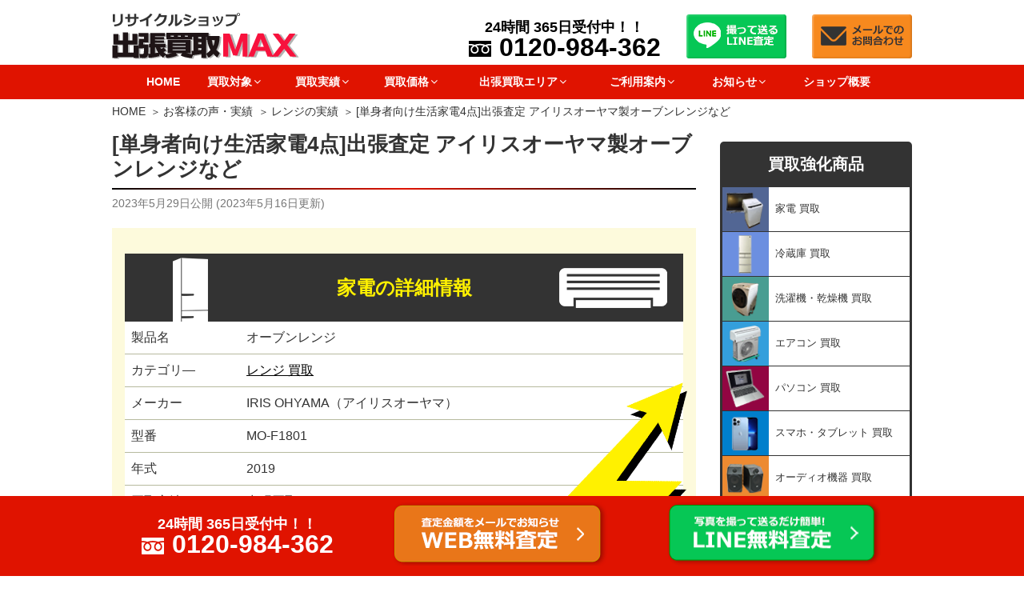

--- FILE ---
content_type: text/html; charset=UTF-8
request_url: https://www.kaden-max.com/29555/
body_size: 39319
content:
<!DOCTYPE html><html lang="ja" class="no-js no-svg"><head><meta charset="UTF-8"><meta name="viewport" content="width=device-width, initial-scale=1"><link rel="profile" href="http://gmpg.org/xfn/11"> <script>(function(html){html.className = html.className.replace(/\bno-js\b/,'js')})(document.documentElement);</script> <link media="all" href="https://www.kaden-max.com/wp-content/cache/autoptimize/css/autoptimize_5cdcb124384e9b2a8540490443560db7.css" rel="stylesheet" /><title>[単身者向け生活家電4点]出張査定 アイリスオーヤマ製オーブンレンジなど ｜出張買取MAX</title><meta name="description" content="おはようございます 引っ越しに伴う家電処分のご用命を頂きましたので 神奈川県川崎市へ出張しました お申込み頂いた商品は、以下の4点です IRIS OHYAMA（アイリスオーヤマ）オーブンレンジ MO-F1801 2019年製 2019年に製造されたモデルであり、" /><meta name="robots" content="index, follow, max-snippet:-1, max-image-preview:large, max-video-preview:-1" /><link rel="canonical" href="https://www.kaden-max.com/29555/" /><meta property="og:locale" content="ja_JP" /><meta property="og:type" content="article" /><meta property="og:title" content="[単身者向け生活家電4点]出張査定 アイリスオーヤマ製オーブンレンジなど ｜出張買取MAX" /><meta property="og:description" content="おはようございます 引っ越しに伴う家電処分のご用命を頂きましたので 神奈川県川崎市へ出張しました お申込み頂いた商品は、以下の4点です IRIS OHYAMA（アイリスオーヤマ）オーブンレンジ MO-F1801 2019年製 2019年に製造されたモデルであり、" /><meta property="og:url" content="https://www.kaden-max.com/29555/" /><meta property="og:site_name" content="出張買取MAX" /><meta property="article:published_time" content="2023-05-28T23:00:32+00:00" /><meta property="article:modified_time" content="2023-05-16T04:12:39+00:00" /><meta property="og:image" content="https://www.kaden-max.com/wp-content/uploads/2023/05/S__46432276.jpg" /><meta property="og:image:width" content="547" /><meta property="og:image:height" content="730" /> <script type="application/ld+json" class="yoast-schema-graph">{"@context":"https://schema.org","@graph":[{"@type":"WebSite","@id":"https://www.kaden-max.com/#website","url":"https://www.kaden-max.com/","name":"\u51fa\u5f35\u8cb7\u53d6MAX","description":"","potentialAction":[{"@type":"SearchAction","target":"https://www.kaden-max.com/?s={search_term_string}","query-input":"required name=search_term_string"}],"inLanguage":"ja"},{"@type":"ImageObject","@id":"https://www.kaden-max.com/29555/#primaryimage","inLanguage":"ja","url":"https://www.kaden-max.com/wp-content/uploads/2023/05/S__46432276.jpg","width":547,"height":730,"caption":"IRIS OHYAMA\uff08\u30a2\u30a4\u30ea\u30b9\u30aa\u30fc\u30e4\u30de\uff09\u30aa\u30fc\u30d6\u30f3\u30ec\u30f3\u30b8 MO-F1801 2019\u5e74\u88fd"},{"@type":"WebPage","@id":"https://www.kaden-max.com/29555/#webpage","url":"https://www.kaden-max.com/29555/","name":"[\u5358\u8eab\u8005\u5411\u3051\u751f\u6d3b\u5bb6\u96fb4\u70b9]\u51fa\u5f35\u67fb\u5b9a \u30a2\u30a4\u30ea\u30b9\u30aa\u30fc\u30e4\u30de\u88fd\u30aa\u30fc\u30d6\u30f3\u30ec\u30f3\u30b8\u306a\u3069 \uff5c\u51fa\u5f35\u8cb7\u53d6MAX","isPartOf":{"@id":"https://www.kaden-max.com/#website"},"primaryImageOfPage":{"@id":"https://www.kaden-max.com/29555/#primaryimage"},"datePublished":"2023-05-28T23:00:32+00:00","dateModified":"2023-05-16T04:12:39+00:00","author":{"@id":"https://www.kaden-max.com/#/schema/person/acddae5854271a9a2126e77bbede07b5"},"description":"\u304a\u306f\u3088\u3046\u3054\u3056\u3044\u307e\u3059 \u5f15\u3063\u8d8a\u3057\u306b\u4f34\u3046\u5bb6\u96fb\u51e6\u5206\u306e\u3054\u7528\u547d\u3092\u9802\u304d\u307e\u3057\u305f\u306e\u3067 \u795e\u5948\u5ddd\u770c\u5ddd\u5d0e\u5e02\u3078\u51fa\u5f35\u3057\u307e\u3057\u305f \u304a\u7533\u8fbc\u307f\u9802\u3044\u305f\u5546\u54c1\u306f\u3001\u4ee5\u4e0b\u306e4\u70b9\u3067\u3059 IRIS OHYAMA\uff08\u30a2\u30a4\u30ea\u30b9\u30aa\u30fc\u30e4\u30de\uff09\u30aa\u30fc\u30d6\u30f3\u30ec\u30f3\u30b8 MO-F1801 2019\u5e74\u88fd 2019\u5e74\u306b\u88fd\u9020\u3055\u308c\u305f\u30e2\u30c7\u30eb\u3067\u3042\u308a\u3001","inLanguage":"ja","potentialAction":[{"@type":"ReadAction","target":["https://www.kaden-max.com/29555/"]}]},{"@type":"Person","@id":"https://www.kaden-max.com/#/schema/person/acddae5854271a9a2126e77bbede07b5","name":"kaden-max","image":{"@type":"ImageObject","@id":"https://www.kaden-max.com/#personlogo","inLanguage":"ja","url":"https://secure.gravatar.com/avatar/ca32c56c2059449641e669b299a71ced?s=96&d=mm&r=g","caption":"kaden-max"}}]}</script> <link rel='stylesheet' id='tf-compiled-options-mobmenu-css'  href='https://www.kaden-max.com/wp-content/cache/autoptimize/css/autoptimize_single_1c41b8ed48318e0b4d855f61350f3839.css' media='all' /> <script src='https://www.kaden-max.com/wp-includes/js/jquery/jquery.js' id='jquery-core-js'></script> <link rel="https://api.w.org/" href="https://www.kaden-max.com/wp-json/" /><link rel="alternate" type="application/json" href="https://www.kaden-max.com/wp-json/wp/v2/posts/29555" /><link rel="alternate" type="application/json+oembed" href="https://www.kaden-max.com/wp-json/oembed/1.0/embed?url=https%3A%2F%2Fwww.kaden-max.com%2F29555%2F" /><link rel="alternate" type="text/xml+oembed" href="https://www.kaden-max.com/wp-json/oembed/1.0/embed?url=https%3A%2F%2Fwww.kaden-max.com%2F29555%2F&#038;format=xml" /><link rel="preload" href="https://www.kaden-max.com/wp-content/uploads/2023/05/S__46432276.jpg" as="image" /><link rel="pingback" href="https://www.kaden-max.com/xmlrpc.php"><link rel="icon" href="https://www.kaden-max.com/wp-content/uploads/2020/12/cropped-favicon-2-1-twentyseventeen-thumbnail-avatar.png" sizes="32x32" /><link rel="icon" href="https://www.kaden-max.com/wp-content/uploads/2020/12/cropped-favicon-2-1-medium.png" sizes="192x192" /><link rel="apple-touch-icon" href="https://www.kaden-max.com/wp-content/uploads/2020/12/cropped-favicon-2-1-medium.png" /><meta name="msapplication-TileImage" content="https://www.kaden-max.com/wp-content/uploads/2020/12/cropped-favicon-2-1-medium.png" /></head><body class="post-template-default single single-post postid-29555 single-format-standard wp-embed-responsive group-blog has-sidebar title-tagline-hidden colors-light mob-menu-slideout-over"><div id="page" class="site"> <a class="skip-link screen-reader-text" href="#content">コンテンツへスキップ</a><header id="masthead" class="site-header" role="banner"><div class="custom-header"><div class="custom-header-media"></div><div class="branding"><div class="brandingtext"></div></div><div class="site-branding"><div class="wrap"><div class="site-branding-any"><div class="site-logo"><a href="https://www.kaden-max.com/"><img loading="eager" class="nolazy" height="58" width="234" src="https://www.kaden-max.com/wp-content/themes/twentyseventeench/img/default/logo.png" alt="リサイクルショップ出張買取MAX" /></a></div><div class="site-util"> <a class="telnum" href="tel:0120-984-362"> <span class="hours">24時間 365日受付中！！</span> <span class="tel">0120-984-362</span> </a></div><div class="site-util"><a href="https://www.kaden-max.com/line/"><img loading="eager" class="nolazy" height="55" width="125" src="https://www.kaden-max.com/wp-content/themes/twentyseventeench/img/default/h-line.png" alt="撮って送るLINE査定" /></a></div><div class="site-util"><a href="https://www.kaden-max.com/form/"><img loading="eager" class="nolazy" height="55" width="125" src="https://www.kaden-max.com/wp-content/themes/twentyseventeench/img/default/h-mail.png" alt="メールでのお問合わせ" /></a></div></div><div class="site-branding-text"></div></div></div></div><div class="navigation-top"><div class="wrap"><nav id="site-navigation" role="navigation"><div class="menu-header_nav-container"><ul id="top-menu" class="menu"><li><a href="https://www.kaden-max.com/">HOME</a></li><li class="menu-item-has-children"><span>買取対象<svg class="icon icon-angle-down" aria-hidden="true" role="img"> <use href="#icon-angle-down" xlink:href="#icon-angle-down"></use> </svg></span><ul class="sub-menu"><li><a href="https://www.kaden-max.com/hinmoku/">買取品目一覧</a></li><li class="menu-item-has-children"><a href="https://www.kaden-max.com/kaden/">家電 買取<svg class="icon icon-angle-down" aria-hidden="true" role="img"> <use href="#icon-angle-down" xlink:href="#icon-angle-down"></use> </svg></a><ul class="sub-menu"><li><a href="https://www.kaden-max.com/kaden/refrigerator/">冷蔵庫 買取</a></li><li><a href="https://www.kaden-max.com/kaden/washing/">洗濯機・乾燥機 買取</a></li><li><a href="https://www.kaden-max.com/kaden/aircon/">エアコン 買取</a></li><li><a href="https://www.kaden-max.com/kaden/pc/">パソコン 買取</a></li><li><a href="https://www.kaden-max.com/kaden/mobile/">スマホ・タブレット 買取</a></li><li><a href="https://www.kaden-max.com/kaden/smart-watch/">スマートウォッチ 買取</a></li><li><a href="https://www.kaden-max.com/kaden/audio/">オーディオ機器 買取</a></li><li><a href="https://www.kaden-max.com/kaden/tv/">薄型・液晶テレビ 買取</a></li><li><a href="https://www.kaden-max.com/kaden/recorder/">ブルーレイレコーダー 買取</a></li><li><a href="https://www.kaden-max.com/kaden/microwave/">電子レンジ 買取</a></li><li><a href="https://www.kaden-max.com/kaden/rice-cooker/">炊飯器 買取</a></li><li><a href="https://www.kaden-max.com/kaden/dishwasher/">食洗機・食器洗い機 買取</a></li><li><a href="https://www.kaden-max.com/kaden/camera/">カメラ・交換レンズ 買取</a></li><li><a href="https://www.kaden-max.com/kaden/cleaner/">掃除機・クリーナー 買取</a></li><li><a href="https://www.kaden-max.com/kaden/robotcleaner/">ロボット掃除機 買取</a></li><li><a href="https://www.kaden-max.com/kaden/e-bike/">電動自転車 買取</a></li><li><a href="https://www.kaden-max.com/kaden/kickboard/">キックボード 買取</a></li><li><a href="https://www.kaden-max.com/kaden/dehumidifier/">除湿機 買取</a></li><li><a href="https://www.kaden-max.com/kaden/massage/">マッサージチェア・健康器具 買取</a></li><li><a href="https://www.kaden-max.com/kaden/beauty/">美容機器 買取</a></li><li><a href="https://www.kaden-max.com/kaden/gasrange/">ガスコンロ 買取</a></li><li><a href="https://www.kaden-max.com/kaden/aircleaner/">空気清浄機 買取</a></li><li><a href="https://www.kaden-max.com/kaden/sewing-machine/">ミシン 買取</a></li><li><a href="https://www.kaden-max.com/kaden/other/">その他家電 買取</a></li></ul></li><li class="menu-item-has-children"><a href="https://www.kaden-max.com/furniture/">家具 買取<svg class="icon icon-angle-down" aria-hidden="true" role="img"> <use href="#icon-angle-down" xlink:href="#icon-angle-down"></use> </svg></a><ul class="sub-menu"><li><a href="https://www.kaden-max.com/furniture/sofa/">ソファ 買取</a></li><li><a href="https://www.kaden-max.com/furniture/bed/">ベッド 買取</a></li><li><a href="https://www.kaden-max.com/furniture/chair/">チェア 買取</a></li><li><a href="https://www.kaden-max.com/furniture/diningtable/">ダイニングテーブル 買取</a></li><li><a href="https://www.kaden-max.com/furniture/cupboard/">食器棚・キッチンボード 買取</a></li></ul></li></ul></li><li class="menu-item-has-children"><span>買取実績<svg class="icon icon-angle-down" aria-hidden="true" role="img"> <use href="#icon-angle-down" xlink:href="#icon-angle-down"></use> </svg></span><ul class="sub-menu"><li><a href="https://www.kaden-max.com/category/record/">お客様の声・実績</a></li><li><a href="https://www.kaden-max.com/category/record/refrigerator/">冷蔵庫の実績</a></li><li><a href="https://www.kaden-max.com/category/record/washing/">洗濯機・乾燥機の実績</a></li><li><a href="https://www.kaden-max.com/category/record/aircon/">エアコンの実績</a></li><li><a href="https://www.kaden-max.com/category/record/audio/">オーディオの実績</a></li><li><a href="https://www.kaden-max.com/category/record/pc/">パソコンの実績</a></li><li><a href="https://www.kaden-max.com/category/record/mobile/">スマホの実績</a></li><li><a href="https://www.kaden-max.com/category/record/smart-watch/">スマートウォッチの実績</a></li><li><a href="https://www.kaden-max.com/category/record/tv/">テレビの実績</a></li><li><a href="https://www.kaden-max.com/category/record/recorder/">ブルーレイレコーダーの実績</a></li><li><a href="https://www.kaden-max.com/category/record/microwave/">レンジの実績</a></li><li><a href="https://www.kaden-max.com/category/record/rice-cooker/">炊飯器の実績</a></li><li><a href="https://www.kaden-max.com/category/record/dishwasher/">食洗機・食器洗い機の実績</a></li><li><a href="https://www.kaden-max.com/category/record/camera/">カメラ・交換レンズの実績</a></li><li><a href="https://www.kaden-max.com/category/record/cleaner/">掃除機の実績</a></li><li><a href="https://www.kaden-max.com/category/record/e-bike/">電動自転車の実績</a></li><li><a href="https://www.kaden-max.com/category/record/kickboard/">キックボードの実績</a></li><li><a href="https://www.kaden-max.com/category/record/robotcleaner/">ロボット掃除機の実績</a></li><li><a href="https://www.kaden-max.com/category/record/dehumidifier/">除湿機の実績</a></li><li><a href="https://www.kaden-max.com/category/record/massage/">マッサージチェア・健康器具の実績</a></li><li><a href="https://www.kaden-max.com/category/record/beauty/">美容家電の実績</a></li><li><a href="https://www.kaden-max.com/category/record/gasrange/">ガスコンロの実績</a></li><li><a href="https://www.kaden-max.com/category/record/aircleaner/">空気清浄機の実績</a></li><li><a href="https://www.kaden-max.com/category/record/sewing-machine/">ミシンの実績</a></li><li><a href="https://www.kaden-max.com/category/record/other/">その他家電の実績</a></li><li><a href="https://www.kaden-max.com/category/record/sofa/">ソファの実績</a></li><li><a href="https://www.kaden-max.com/category/record/bed/">ベッドの実績</a></li><li><a href="https://www.kaden-max.com/category/record/chair/">チェアの実績</a></li><li><a href="https://www.kaden-max.com/category/record/diningtable/">ダイニングテーブルの実績</a></li><li><a href="https://www.kaden-max.com/category/record/cupboard/">食器棚・キッチンボードの実績</a></li><li><a href="https://www.kaden-max.com/category/record/otherfurniture/">その他家具の実績</a></li></ul></li><li class="menu-item-has-children"><span>買取価格<svg class="icon icon-angle-down" aria-hidden="true" role="img"> <use href="#icon-angle-down" xlink:href="#icon-angle-down"></use> </svg></span><ul class="sub-menu"><li><a href="https://www.kaden-max.com/value-list/">買取価格表</a></li><li class="menu-item-has-children"><a href="https://www.kaden-max.com/genre-list/kaden-t/">家電の価格相場<svg class="icon icon-angle-down" aria-hidden="true" role="img"> <use href="#icon-angle-down" xlink:href="#icon-angle-down"></use> </svg></a><ul class="sub-menu"><li><a href="https://www.kaden-max.com/genre-list/kaden-t/refrigerator-t/">冷蔵庫の価格相場</a></li><li><a href="https://www.kaden-max.com/genre-list/kaden-t/washing-t/">洗濯機・乾燥機の価格相場</a></li><li><a href="https://www.kaden-max.com/genre-list/kaden-t/aircon-t/">エアコンの価格相場</a></li><li><a href="https://www.kaden-max.com/genre-list/kaden-t/pc-t/">パソコンの価格相場</a></li><li><a href="https://www.kaden-max.com/genre-list/kaden-t/mobile-t/">スマホの価格相場</a></li><li><a href="https://www.kaden-max.com/genre-list/kaden-t/smart-watch-t/">スマートウォッチの価格相場</a></li><li><a href="https://www.kaden-max.com/genre-list/kaden-t/audio-t/">オーディオ機器の価格相場</a></li><li><a href="https://www.kaden-max.com/genre-list/kaden-t/tv-t/">テレビの価格相場</a></li><li><a href="https://www.kaden-max.com/genre-list/kaden-t/recorder-t/">ブルーレイレコーダーの価格相場</a></li><li><a href="https://www.kaden-max.com/genre-list/kaden-t/microwave-t/">電子レンジの価格相場</a></li><li><a href="https://www.kaden-max.com/genre-list/kaden-t/rice-cooker-t/">炊飯器の価格相場</a></li><li><a href="https://www.kaden-max.com/genre-list/kaden-t/dishwasher-t/">食洗機・食器洗い機の価格相場</a></li><li><a href="https://www.kaden-max.com/genre-list/kaden-t/camera-t/">カメラ・交換レンズの価格相場</a></li><li><a href="https://www.kaden-max.com/genre-list/kaden-t/cleaner-t/">掃除機の価格相場</a></li><li><a href="https://www.kaden-max.com/genre-list/kaden-t/robotcleaner-t/">ロボット掃除機の価格相場</a></li><li><a href="https://www.kaden-max.com/genre-list/kaden-t/e-bike-t/">電動自転車の価格相場</a></li><li><a href="https://www.kaden-max.com/genre-list/kaden-t/kickboard-t/">キックボードの価格相場</a></li><li><a href="https://www.kaden-max.com/genre-list/kaden-t/dehumidifier-t/">除湿機の価格相場</a></li><li><a href="https://www.kaden-max.com/genre-list/kaden-t/massage-t/">マッサージチェア・健康器具の価格相場</a></li><li><a href="https://www.kaden-max.com/genre-list/kaden-t/beauty-t/">美容家電の価格相場</a></li><li><a href="https://www.kaden-max.com/genre-list/kaden-t/gasrange-t/">ガスコンロの価格相場</a></li><li><a href="https://www.kaden-max.com/genre-list/kaden-t/aircleaner-t/">空気清浄機の価格相場</a></li><li><a href="https://www.kaden-max.com/genre-list/kaden-t/sewing-machine-t/">ミシンの価格相場</a></li><li><a href="https://www.kaden-max.com/genre-list/kaden-t/other-t/">その他家電の価格相場</a></li></ul></li><li class="menu-item-has-children"><a href="https://www.kaden-max.com/genre-list/furniture-t/">家具の価格相場<svg class="icon icon-angle-down" aria-hidden="true" role="img"> <use href="#icon-angle-down" xlink:href="#icon-angle-down"></use> </svg></a><ul class="sub-menu"><li><a href="https://www.kaden-max.com/genre-list/furniture-t/sofa-t/">ソファの価格相場</a></li><li><a href="https://www.kaden-max.com/genre-list/furniture-t/bed-t/">ベッドの価格相場</a></li><li><a href="https://www.kaden-max.com/genre-list/furniture-t/chair-t/">チェアの価格相場</a></li><li><a href="https://www.kaden-max.com/genre-list/furniture-t/diningtable-t/">ダイニングテーブルの価格相場</a></li><li><a href="https://www.kaden-max.com/genre-list/furniture-t/cupboard-t/">食器棚・キッチンボードの価格相場</a></li><li><a href="https://www.kaden-max.com/genre-list/furniture-t/otherfurniture-t/">その他家具の価格相場</a></li></ul></li></ul></li><li class="menu-item-has-children"><span>出張買取エリア<svg class="icon icon-angle-down" aria-hidden="true" role="img"> <use href="#icon-angle-down" xlink:href="#icon-angle-down"></use> </svg></span><ul class="sub-menu"><li><a href="https://www.kaden-max.com/area/">出張買取エリア</a></li><li><a href="https://www.kaden-max.com/hokkaido/">北海道</a></li><li><a href="https://www.kaden-max.com/miyagi/">宮城県</a></li><li><a href="https://www.kaden-max.com/yamagata/">山形県</a></li><li><a href="https://www.kaden-max.com/fukushima/">福島県</a></li><li><a href="https://www.kaden-max.com/ibaraki/">茨城県</a></li><li><a href="https://www.kaden-max.com/tochigi/">栃木県</a></li><li><a href="https://www.kaden-max.com/gunma/">群馬県</a></li><li><a href="https://www.kaden-max.com/saitama/">埼玉県</a></li><li><a href="https://www.kaden-max.com/chiba/">千葉県</a></li><li><a href="https://www.kaden-max.com/tokyo/">東京都</a></li><li><a href="https://www.kaden-max.com/kanagawa/">神奈川県</a></li><li><a href="https://www.kaden-max.com/niigata/">新潟県</a></li><li><a href="https://www.kaden-max.com/ishikawa/">石川県</a></li><li><a href="https://www.kaden-max.com/yamanashi/">山梨県</a></li><li><a href="https://www.kaden-max.com/nagano/">長野県</a></li><li><a href="https://www.kaden-max.com/shizuoka/">静岡県</a></li><li><a href="https://www.kaden-max.com/aichi/">愛知県</a></li><li><a href="https://www.kaden-max.com/mie/">三重県</a></li><li><a href="https://www.kaden-max.com/shiga/">滋賀県</a></li><li><a href="https://www.kaden-max.com/kyoto/">京都府</a></li><li><a href="https://www.kaden-max.com/osaka/">大阪府</a></li><li><a href="https://www.kaden-max.com/hyogo/">兵庫県</a></li><li><a href="https://www.kaden-max.com/nara/">奈良県</a></li><li><a href="https://www.kaden-max.com/shimane/">島根県</a></li><li><a href="https://www.kaden-max.com/tottori/">鳥取県</a></li><li><a href="https://www.kaden-max.com/okayama/">岡山県</a></li><li><a href="https://www.kaden-max.com/hiroshima/">広島県</a></li><li><a href="https://www.kaden-max.com/yamaguchi/">山口県</a></li><li><a href="https://www.kaden-max.com/kagawa/">香川県</a></li><li><a href="https://www.kaden-max.com/ehime/">愛媛県</a></li><li><a href="https://www.kaden-max.com/fukuoka/">福岡県</a></li><li><a href="https://www.kaden-max.com/saga/">佐賀県</a></li><li><a href="https://www.kaden-max.com/nagasaki/">長崎県</a></li><li><a href="https://www.kaden-max.com/kumamoto/">熊本県</a></li><li><a href="https://www.kaden-max.com/oita/">大分県</a></li><li><a href="https://www.kaden-max.com/miyazaki/">宮崎県</a></li><li><a href="https://www.kaden-max.com/kagoshima/">鹿児島県</a></li><li><a href="https://www.kaden-max.com/okinawa/">沖縄県</a></li></ul></li><li class="menu-item-has-children"><span>ご利用案内<svg class="icon icon-angle-down" aria-hidden="true" role="img"> <use href="#icon-angle-down" xlink:href="#icon-angle-down"></use> </svg></span><ul class="sub-menu"><li><a href="https://www.kaden-max.com/reason/">当社が選ばれる理由</a></li><li><a href="https://www.kaden-max.com/visit/">出張買取サービス</a></li><li><a href="https://www.kaden-max.com/delivery/">宅配買取サービス</a></li><li><a href="https://www.kaden-max.com/front/">店頭買取の流れ</a></li><li><a href="https://www.kaden-max.com/line/">LINE査定の流れ</a></li><li><a href="https://www.kaden-max.com/agreement/">利用規約</a></li><li><a href="https://www.kaden-max.com/delivery-agreement/">宅配買取サービス利用規約</a></li><li><a href="https://www.kaden-max.com/qa/">よくある質問</a></li><li><a href="https://www.kaden-max.com/shop-list/">店舗一覧</a></li></ul></li><li class="menu-item-has-children"><span>お知らせ<svg class="icon icon-angle-down" aria-hidden="true" role="img"> <use href="#icon-angle-down" xlink:href="#icon-angle-down"></use> </svg></span><ul class="sub-menu"><li><a href="https://www.kaden-max.com/category/topics/">新着情報</a></li><li><a href="https://www.kaden-max.com/category/present/">プレゼント企画</a></li><li><a href="https://www.kaden-max.com/category/stock/">在庫はこちら</a></li><li><a href="https://www.kaden-max.com/category/knowledge/">家電・家具関連コラム</a></li><li><a href="https://www.kaden-max.com/category/staff/">スタッフブログ</a></li><li><a href="https://www.kaden-max.com/category/campaign/">キャンペーン</a></li><li><a href="https://www.kaden-max.com/category/schedule/">空きスケジュール</a></li><li><a href="https://www.kaden-max.com/category/donation/">寄付活動</a></li></ul></li><li><a href="https://www.kaden-max.com/company/">ショップ概要</a></li></ul></div></nav></div></div></header><div class="site-content-contain"><div id="content" class="site-content"><div id="breadcrumb"><ol><li><a href="https://www.kaden-max.com">HOME</a></li><li><a href="https://www.kaden-max.com/category/record/">お客様の声・実績</a></li><li><a href="https://www.kaden-max.com/category/record/microwave/">レンジの実績</a></li><li>[単身者向け生活家電4点]出張査定 アイリスオーヤマ製オーブンレンジなど</li></ol></div> <script type="application/ld+json">{
  "@context": "http://schema.org",
  "@type": "BreadcrumbList",
  "itemListElement":
  [
    {
      "@type": "ListItem",
      "position": 1,
      "item":
      {
        "@id": "https://www.kaden-max.com/",
        "name": "HOME"
      }
    }
    ,{
      "@type": "ListItem",
      "position": 2,
      "item":
      {
        "@id": "https://www.kaden-max.com/category/record/",
        "name": "お客様の声・実績"
      }
    }
          ,{
            "@type": "ListItem",
            "position": 3,
            "item":
            {
              "@id": "https://www.kaden-max.com/category/record/microwave/",
              "name": "レンジの実績"
            }
          }
          
  ]
}</script> <div class="wrap"><div id="primary" class="content-area"><main id="main" class="site-main" role="main"><article id="post-29555" class="post-29555 post type-post status-publish format-standard has-post-thumbnail category-record category-microwave item_group1-microwave-t"><header class="entry-header"><h1 class="entry-title">[単身者向け生活家電4点]出張査定 アイリスオーヤマ製オーブンレンジなど</h1><div class="entry-meta"><span class="posted-on"><span class="screen-reader-text">投稿日:</span> <time class="entry-date published" datetime="2023-05-29T08:00:32+09:00">2023年5月29日</time>公開&nbsp;(<time class="updated published" datetime="2023-05-16T13:12:39+09:00">2023年5月16日</time>更新)</span></div></header><div class="entry-content"><div class="example-post"><div class="outer"><div class="product-wrap"><div class="product-info"><p>家電の詳細情報</p><table><tr><th scope="row">製品名</th><td>オーブンレンジ</td></tr><tr><th scope="row">カテゴリ―</th><td><a href="https://www.kaden-max.com/kaden/microwave/">レンジ 買取</a></td></tr><tr><th scope="row">メーカー</th><td>IRIS OHYAMA（アイリスオーヤマ）</td></tr><tr><th scope="row">型番</th><td>MO-F1801</td></tr><tr><th scope="row">年式</th><td>2019</td></tr><tr><th scope="row">買取方法</th><td>出張買取</td></tr><tr><th scope="row">買取地域</th><td><a href="https://www.kaden-max.com/kanagawa">神奈川県</a> 川崎市麻生区 王禅寺西</td></tr></table><div class="kakaku"><p class="taten"><span class="label">他社でのお見積り</span><br /><span><span>3,500</span>円</span></p><p class="kdnmax"><span class="label">「出張買取MAX」なら！</span><br /><span>買取価格 <span>5,000</span>円</span></p></div><p class="indent">※参考買取額となり相場変動等により前後することがございますので、金額はあくまで参考でお願いします。</p></div><div class="product-image"><div class="swiper-container imgContent"><div class="swiper-wrapper"><div class="swiper-slide"><img class="nolazy" loading="lazy" srcset="https://www.kaden-max.com/wp-content/uploads/2023/05/S__46432276-medium.jpg 300w,https://www.kaden-max.com/wp-content/uploads/2023/05/S__46432276.jpg 547w" src="https://www.kaden-max.com/wp-content/uploads/2023/05/S__46432276.jpg" alt="IRIS OHYAMA（アイリスオーヤマ）オーブンレンジ MO-F1801 2019年製" width="547" height="730" /></div><div class="swiper-slide"><img loading="lazy" srcset="https://www.kaden-max.com/wp-content/uploads/2023/05/S__46432259-medium.jpg 300w,https://www.kaden-max.com/wp-content/uploads/2023/05/S__46432259.jpg 547w" alt="" width="547" height="730" /></div><div class="swiper-slide"><img loading="lazy" srcset="https://www.kaden-max.com/wp-content/uploads/2023/05/S__46432265-medium.jpg 300w,https://www.kaden-max.com/wp-content/uploads/2023/05/S__46432265.jpg 547w" alt="AQUA（アクア）109L 2ドア冷蔵庫 AQR-111F（S) 2017年製" width="547" height="730" /></div><div class="swiper-slide"><img loading="lazy" srcset="https://www.kaden-max.com/wp-content/uploads/2023/05/S__46432271-medium.jpg 300w,https://www.kaden-max.com/wp-content/uploads/2023/05/S__46432271.jpg 547w" alt="SHARP（シャープ）ジャー炊飯器 KS-C5G-B 2014年製" width="547" height="730" /></div></div></div><div class="swiper-container imgThumb"><div class="swiper-wrapper"><div class="swiper-slide"><img class="nolazy" loading="lazy" src="https://www.kaden-max.com/wp-content/uploads/2023/05/S__46432276-thumbnail.jpg" alt="IRIS OHYAMA（アイリスオーヤマ）オーブンレンジ MO-F1801 2019年製" width="150" height="150" /></div><div class="swiper-slide"><img loading="lazy" src="https://www.kaden-max.com/wp-content/uploads/2023/05/S__46432259-thumbnail.jpg" alt="" width="150" height="150" /></div><div class="swiper-slide"><img loading="lazy" src="https://www.kaden-max.com/wp-content/uploads/2023/05/S__46432265-thumbnail.jpg" alt="AQUA（アクア）109L 2ドア冷蔵庫 AQR-111F（S) 2017年製" width="150" height="150" /></div><div class="swiper-slide"><img loading="lazy" src="https://www.kaden-max.com/wp-content/uploads/2023/05/S__46432271-thumbnail.jpg" alt="SHARP（シャープ）ジャー炊飯器 KS-C5G-B 2014年製" width="150" height="150" /></div></div></div></div></div></div><div class="outer"><div class="box staff"><dl><dt>担当スタッフより</dt><dd><p>おはようございます<img class="lazy lazy-hidden" src="//www.kaden-max.com/wp-content/plugins/a3-lazy-load/assets/images/lazy_placeholder.gif" data-lazy-type="image" data-src="https://www.kaden-max.com/wp-includes/images/smilies/b-hare.gif" alt="b-hare.gif" /><noscript><img src="https://www.kaden-max.com/wp-includes/images/smilies/b-hare.gif" alt="b-hare.gif" /></noscript><br /> <span style="text-decoration: underline"><strong>引っ越しに伴う家電処分</strong></span>のご用命を頂きましたので<br /> <span style="font-size: 18pt;color: #008000">神奈川県川崎市へ出張</span>しました<img class="lazy lazy-hidden" src="//www.kaden-max.com/wp-content/plugins/a3-lazy-load/assets/images/lazy_placeholder.gif" data-lazy-type="image" data-src="https://www.kaden-max.com/wp-includes/images/smilies/animal0019.gif" alt="animal0019.gif" /><noscript><img src="https://www.kaden-max.com/wp-includes/images/smilies/animal0019.gif" alt="animal0019.gif" /></noscript><br /> <span style="text-decoration: underline"><strong>お申込み頂いた商品は、以下の4点</strong></span>です<img class="lazy lazy-hidden" src="//www.kaden-max.com/wp-content/plugins/a3-lazy-load/assets/images/lazy_placeholder.gif" data-lazy-type="image" data-src="https://www.kaden-max.com/wp-includes/images/smilies/hand02.gif" alt="hand02.gif" /><noscript><img src="https://www.kaden-max.com/wp-includes/images/smilies/hand02.gif" alt="hand02.gif" /></noscript></p><p><span style="background-color: #ff99cc">IRIS OHYAMA（アイリスオーヤマ）オーブンレンジ MO-F1801 2019年製</span></p><p><span style="font-size: 14pt;color: #ff00ff">2019年に製造されたモデル</span>であり、<br /> 中古品であるが非常に綺麗で、問題点がないことが確認できました<img class="lazy lazy-hidden" src="//www.kaden-max.com/wp-content/plugins/a3-lazy-load/assets/images/lazy_placeholder.gif" data-lazy-type="image" data-src="https://www.kaden-max.com/wp-includes/images/smilies/emoji206.gif" alt="emoji206.gif" /><noscript><img src="https://www.kaden-max.com/wp-includes/images/smilies/emoji206.gif" alt="emoji206.gif" /></noscript><br /> 外観には傷や汚れがなく、内部も汚れや焦げ付きがないことから、<br /> 所有者様が非常に丁寧に使用・管理していたことが伺えます<img class="lazy lazy-hidden" src="//www.kaden-max.com/wp-content/plugins/a3-lazy-load/assets/images/lazy_placeholder.gif" data-lazy-type="image" data-src="https://www.kaden-max.com/wp-includes/images/smilies/happy0065.gif" alt="happy0065.gif" /><noscript><img src="https://www.kaden-max.com/wp-includes/images/smilies/happy0065.gif" alt="happy0065.gif" /></noscript><br /> また、動作についても、電源を入れるとすぐに動き出し、<br /> <span style="text-decoration: underline"><strong>各種機能も正常に動作</strong></span>することが確認できました<img class="lazy lazy-hidden" src="//www.kaden-max.com/wp-content/plugins/a3-lazy-load/assets/images/lazy_placeholder.gif" data-lazy-type="image" data-src="https://www.kaden-max.com/wp-includes/images/smilies/w01.gif" alt="w01.gif" /><noscript><img src="https://www.kaden-max.com/wp-includes/images/smilies/w01.gif" alt="w01.gif" /></noscript></p><p><span style="background-color: #ffff00">TOSHIBA（東芝）8.0㎏ 全自動洗濯機 AW-8DH1BK(W) 2022年製</span></p><p>この製品は、非常に人気が高く、<span style="color: #ff0000">中古相場も高い</span>ことがわかりました<img class="lazy lazy-hidden" src="//www.kaden-max.com/wp-content/plugins/a3-lazy-load/assets/images/lazy_placeholder.gif" data-lazy-type="image" data-src="https://www.kaden-max.com/wp-includes/images/smilies/crown04.gif" alt="crown04.gif" /><noscript><img src="https://www.kaden-max.com/wp-includes/images/smilies/crown04.gif" alt="crown04.gif" /></noscript><br /> 外装には傷や汚れがなく、非常に綺麗です<img class="lazy lazy-hidden" src="//www.kaden-max.com/wp-content/plugins/a3-lazy-load/assets/images/lazy_placeholder.gif" data-lazy-type="image" data-src="https://www.kaden-max.com/wp-includes/images/smilies/wink02.gif" alt="wink02.gif" /><noscript><img src="https://www.kaden-max.com/wp-includes/images/smilies/wink02.gif" alt="wink02.gif" /></noscript><br /> また、内部も使用感が少なく、動作にも問題がなかったため、<br /> 美品としてのスムーズな再販が見込める予測となりました<img class="lazy lazy-hidden" src="//www.kaden-max.com/wp-content/plugins/a3-lazy-load/assets/images/lazy_placeholder.gif" data-lazy-type="image" data-src="https://www.kaden-max.com/wp-includes/images/smilies/emoji200.gif" alt="emoji200.gif" /><noscript><img src="https://www.kaden-max.com/wp-includes/images/smilies/emoji200.gif" alt="emoji200.gif" /></noscript><br /> 付属品の欠損もありませんので、パーツの交換は不要です<img class="lazy lazy-hidden" src="//www.kaden-max.com/wp-content/plugins/a3-lazy-load/assets/images/lazy_placeholder.gif" data-lazy-type="image" data-src="https://www.kaden-max.com/wp-includes/images/smilies/icon_arrowd.gif" alt="icon_arrowd.gif" /><noscript><img src="https://www.kaden-max.com/wp-includes/images/smilies/icon_arrowd.gif" alt="icon_arrowd.gif" /></noscript><br /> この点も査定のポイントとなりました<img class="lazy lazy-hidden" src="//www.kaden-max.com/wp-content/plugins/a3-lazy-load/assets/images/lazy_placeholder.gif" data-lazy-type="image" data-src="https://www.kaden-max.com/wp-includes/images/smilies/emoji474.gif" alt="emoji474.gif" /><noscript><img src="https://www.kaden-max.com/wp-includes/images/smilies/emoji474.gif" alt="emoji474.gif" /></noscript></p><p><span style="background-color: #ff99cc">AQUA（アクア）109L 2ドア冷蔵庫 AQR-111F（S) 2017年製</span><br /> <span style="background-color: #ffff00">SHARP（シャープ）ジャー炊飯器 KS-C5G-B 2014年製</span></p><p>冷蔵庫と炊飯器は、どちらも動作は良好で<br /> まだまだ<span style="text-decoration: underline"><span style="color: #ff0000;text-decoration: underline"><strong>正常にお使い頂ける状態</strong></span></span>でした<img class="lazy lazy-hidden" src="//www.kaden-max.com/wp-content/plugins/a3-lazy-load/assets/images/lazy_placeholder.gif" data-lazy-type="image" data-src="https://www.kaden-max.com/wp-includes/images/smilies/emoji8.gif" alt="emoji8.gif" /><noscript><img src="https://www.kaden-max.com/wp-includes/images/smilies/emoji8.gif" alt="emoji8.gif" /></noscript><br /> 炊飯器に関しては経年劣化が感じられますが<br /> 清掃で落としきれない汚れの付着や目立つ傷などの傷みはありません<img class="lazy lazy-hidden" src="//www.kaden-max.com/wp-content/plugins/a3-lazy-load/assets/images/lazy_placeholder.gif" data-lazy-type="image" data-src="https://www.kaden-max.com/wp-includes/images/smilies/sayonara.gif" alt="sayonara.gif" /><noscript><img src="https://www.kaden-max.com/wp-includes/images/smilies/sayonara.gif" alt="sayonara.gif" /></noscript><br /> 中古市場価格がすでに低いため、買取対象外となってしまいましたが<br /> 他の家電製品と同時にお申込みを頂いた理由により<br /> 今回はサービスで無料引取とさせて頂きました<img class="lazy lazy-hidden" src="//www.kaden-max.com/wp-content/plugins/a3-lazy-load/assets/images/lazy_placeholder.gif" data-lazy-type="image" data-src="https://www.kaden-max.com/wp-includes/images/smilies/emoji334.gif" alt="emoji334.gif" /><noscript><img src="https://www.kaden-max.com/wp-includes/images/smilies/emoji334.gif" alt="emoji334.gif" /></noscript></p><p><span style="font-size: 14pt;color: #0000ff">【買取金額内訳】</span><br /> <span style="font-size: 14pt;color: #0000ff">レンジ：1,000円</span><br /> <span style="font-size: 14pt;color: #0000ff">洗濯機：4,000円</span></p><p><strong><span style="font-size: 14pt">お忙しい方や遠方の方も、出張買取サービスなら</span></strong><br /> <strong><span style="font-size: 14pt">手軽に不用品を売れます</span></strong><img class="lazy lazy-hidden" src="//www.kaden-max.com/wp-content/plugins/a3-lazy-load/assets/images/lazy_placeholder.gif" data-lazy-type="image" data-src="https://www.kaden-max.com/wp-includes/images/smilies/fuki_oshirase.gif" alt="fuki_oshirase.gif" /><noscript><img src="https://www.kaden-max.com/wp-includes/images/smilies/fuki_oshirase.gif" alt="fuki_oshirase.gif" /></noscript></p><p><span style="background-color: #ccffcc">『電話をするタイミングが取れなくて困っている・・』<br /> </span><br /> そんなお客様は、ぜひLINEから無料見積もりのお申込みをご利用下さい<img class="lazy lazy-hidden" loading="lazy" style="margin-left: 3px;margin-right: 3px;vertical-align: middle" src="//www.kaden-max.com/wp-content/plugins/a3-lazy-load/assets/images/lazy_placeholder.gif" data-lazy-type="image" data-src="https://www.kaden-max.com/wp-content/plugins/wp-emoji-one/icons/1F49F.png" width="16" height="16" /><noscript><img loading="lazy" style="margin-left: 3px;margin-right: 3px;vertical-align: middle" src="https://www.kaden-max.com/wp-content/plugins/wp-emoji-one/icons/1F49F.png" width="16" height="16" /></noscript><br /> 本日も沢山のお問い合わせをお待ちしています<img class="lazy lazy-hidden" src="//www.kaden-max.com/wp-content/plugins/a3-lazy-load/assets/images/lazy_placeholder.gif" data-lazy-type="image" data-src="https://www.kaden-max.com/wp-includes/images/smilies/keitai02.gif" alt="keitai02.gif" /><noscript><img src="https://www.kaden-max.com/wp-includes/images/smilies/keitai02.gif" alt="keitai02.gif" /></noscript></p></dd></dl></div><div class="box customer"><dl><dt>お客様の声</dt><dd><p>スタッフの方がとても親切で、細かく説明してくれたので、<br /> 査定の内容や見積もり額が分かりやすかったです。</p></dd></dl></div></div><div class="outer"><section id="post-29555-results" class="box results"><h2 id="post-29555-results-heading">レンジの出張実績をご紹介</h2><div class="related-results"><ul class="col-1-2"><li><div class="post-wrap"><div class="pict"><span><img width="150" height="150" src="//www.kaden-max.com/wp-content/plugins/a3-lazy-load/assets/images/lazy_placeholder.gif" data-lazy-type="image" data-src="https://www.kaden-max.com/wp-content/uploads/2025/10/S__5185745-thumbnail.jpg" class="lazy lazy-hidden attachment-thumbnail size-thumbnail wp-post-image" alt="PPIT-TS1000-WH　正面" loading="lazy" sizes="100vw" /><noscript><img width="150" height="150" src="https://www.kaden-max.com/wp-content/uploads/2025/10/S__5185745-thumbnail.jpg" class="attachment-thumbnail size-thumbnail wp-post-image" alt="PPIT-TS1000-WH　正面" loading="lazy" sizes="100vw" /></noscript></span></div><div class="status"> <span class="date">2025-11-02</span> <br /><span class="pos">鹿児島県鹿児島市</span></div><div class="title"><a href="https://www.kaden-max.com/121227/">鹿児島市へ出張買取 オーブントースター PPIT-TS1000-WH 使用感ありは無料引取りでお手伝いしました</a></div></div></li><li><div class="post-wrap"><div class="pict"><span><img width="150" height="150" src="//www.kaden-max.com/wp-content/plugins/a3-lazy-load/assets/images/lazy_placeholder.gif" data-lazy-type="image" data-src="https://www.kaden-max.com/wp-content/uploads/2025/10/S__5185750-thumbnail.jpg" class="lazy lazy-hidden attachment-thumbnail size-thumbnail wp-post-image" alt="EQ-EH17　正面" loading="lazy" sizes="100vw" /><noscript><img width="150" height="150" src="https://www.kaden-max.com/wp-content/uploads/2025/10/S__5185750-thumbnail.jpg" class="attachment-thumbnail size-thumbnail wp-post-image" alt="EQ-EH17　正面" loading="lazy" sizes="100vw" /></noscript></span></div><div class="status"> <span class="date">2025-11-02</span> <br /><span class="pos">東京都世田谷区</span></div><div class="title"><a href="https://www.kaden-max.com/121244/">世田谷区で出張買取 象印オーブントースター EQ-EH17 庫内きれい目のため適正価格で査定しました</a></div></div></li><li><div class="post-wrap"><div class="pict"><span><img width="150" height="150" src="//www.kaden-max.com/wp-content/plugins/a3-lazy-load/assets/images/lazy_placeholder.gif" data-lazy-type="image" data-src="https://www.kaden-max.com/wp-content/uploads/2025/10/S__5521497_0-thumbnail.jpg" class="lazy lazy-hidden attachment-thumbnail size-thumbnail wp-post-image" alt="" loading="lazy" sizes="100vw" /><noscript><img width="150" height="150" src="https://www.kaden-max.com/wp-content/uploads/2025/10/S__5521497_0-thumbnail.jpg" class="attachment-thumbnail size-thumbnail wp-post-image" alt="" loading="lazy" sizes="100vw" /></noscript></span></div><div class="status"> <span class="date">2025-10-31</span> <br /><span class="pos">大阪府 和泉市</span></div><div class="title"><a href="https://www.kaden-max.com/120834/">大阪府和泉市で象印オーブントースター EQ-EH17 を出張買取　軽い使用感ながら付属品そろいで適正査定しました</a></div></div></li><li><div class="post-wrap"><div class="pict"><span><img width="150" height="150" src="//www.kaden-max.com/wp-content/plugins/a3-lazy-load/assets/images/lazy_placeholder.gif" data-lazy-type="image" data-src="https://www.kaden-max.com/wp-content/uploads/2025/10/S__5521491_0-thumbnail.jpg" class="lazy lazy-hidden attachment-thumbnail size-thumbnail wp-post-image" alt="PMG-T179-W" loading="lazy" sizes="100vw" /><noscript><img width="150" height="150" src="https://www.kaden-max.com/wp-content/uploads/2025/10/S__5521491_0-thumbnail.jpg" class="attachment-thumbnail size-thumbnail wp-post-image" alt="PMG-T179-W" loading="lazy" sizes="100vw" /></noscript></span></div><div class="status"> <span class="date">2025-10-31</span> <br /><span class="pos">東京都大田区</span></div><div class="title"><a href="https://www.kaden-max.com/120907/">東京都大田区でアイリスオーヤマ電子レンジ PMG-T179-Wを出張買取｜2023年製・美品で査定買取</a></div></div></li><li><div class="post-wrap"><div class="pict"><span><img width="150" height="150" src="//www.kaden-max.com/wp-content/plugins/a3-lazy-load/assets/images/lazy_placeholder.gif" data-lazy-type="image" data-src="https://www.kaden-max.com/wp-content/uploads/2025/10/S__5488745-thumbnail.jpg" class="lazy lazy-hidden attachment-thumbnail size-thumbnail wp-post-image" alt="NE-BS5C-W(オフホワイト) 正面" loading="lazy" sizes="100vw" /><noscript><img width="150" height="150" src="https://www.kaden-max.com/wp-content/uploads/2025/10/S__5488745-thumbnail.jpg" class="attachment-thumbnail size-thumbnail wp-post-image" alt="NE-BS5C-W(オフホワイト) 正面" loading="lazy" sizes="100vw" /></noscript></span></div><div class="status"> <span class="date">2025-10-29</span> <br /><span class="pos">大阪府松原市</span></div><div class="title"><a href="https://www.kaden-max.com/120300/">大阪府松原市でパナソニック ビストロ NE-BS5C-Wを出張買取｜新品未開封品を高額査定</a></div></div></li><li><div class="post-wrap"><div class="pict"><span><img width="150" height="150" src="//www.kaden-max.com/wp-content/plugins/a3-lazy-load/assets/images/lazy_placeholder.gif" data-lazy-type="image" data-src="https://www.kaden-max.com/wp-content/uploads/2025/10/S__5488741-thumbnail.jpg" class="lazy lazy-hidden attachment-thumbnail size-thumbnail wp-post-image" alt="HT-N8STF" loading="lazy" sizes="100vw" /><noscript><img width="150" height="150" src="https://www.kaden-max.com/wp-content/uploads/2025/10/S__5488741-thumbnail.jpg" class="attachment-thumbnail size-thumbnail wp-post-image" alt="HT-N8STF" loading="lazy" sizes="100vw" /></noscript></span></div><div class="status"> <span class="date">2025-10-29</span> <br /><span class="pos">大阪府羽曳野市</span></div><div class="title"><a href="https://www.kaden-max.com/120240/">大阪府羽曳野市で山善オーブンレンジ NERZ-WF150TV(B)を出張買取｜箱入り・未使用品で高評価査定</a></div></div></li></ul></div><p class="more"><a href="https://www.kaden-max.com/category/record/microwave/">レンジの実績 一覧を見る</a></p></section></div></div><div class="outer"><div class="box"><p class="img-c"><a href="https://www.kaden-max.com/line/"><img height="411" width="730" src="https://www.kaden-max.com/wp-content/themes/twentyseventeench/img/contents/jisseki-cm.png" alt="ご家庭の家電製品買取価格MAXで買取中！ 今すぐ査定価格をチェック" /></a></p></div></div><div class="outer color3 order"><section id="%e5%8d%98%e8%ba%ab%e8%80%85%e5%90%91%e3%81%91%e7%94%9f%e6%b4%bb%e5%ae%b6%e9%9b%bb4%e7%82%b9%e5%87%ba%e5%bc%b5%e6%9f%bb%e5%ae%9a-%e3%82%a2%e3%82%a4%e3%83%aa%e3%82%b9%e3%82%aa%e3%83%bc%e3%83%a4-order" class="order box"><h2 id="%e5%8d%98%e8%ba%ab%e8%80%85%e5%90%91%e3%81%91%e7%94%9f%e6%b4%bb%e5%ae%b6%e9%9b%bb4%e7%82%b9%e5%87%ba%e5%bc%b5%e6%9f%bb%e5%ae%9a-%e3%82%a2%e3%82%a4%e3%83%aa%e3%82%b9%e3%82%aa%e3%83%bc%e3%83%a4-order-head"> <picture> <source
 media="(max-width: 589px)"
 sizes="100vw"
 type="image/png"
 srcset="/wp-content/themes/twentyseventeench/img/contents/toiawase-sp.png 589w" /> <img height="170" width="995" src="/wp-content/themes/twentyseventeench/img/contents/toiawase.png" alt="まずはお気軽に無料査定！！" /> </picture></h2><p class="img-c"><a href="https://www.kaden-max.com/line/"><img height="475" width="867" alt="かんたん！LIINE査定 LINEから査定を申し込むと買取金額10％UP！" srcset="/wp-content/themes/twentyseventeench/img/contents/line-up-spx2.png 390w, /wp-content/themes/twentyseventeench/img/contents/line-up-spx2.png 780w" sizes="100vw" src="https://www.kaden-max.com/wp-content/themes/twentyseventeench/img/contents/line-up.png" /></a></p><div class="order-bnr"><ul class="col-2"><li><a href="https://www.kaden-max.com/form/"><img height="97" width="322" src="https://www.kaden-max.com/wp-content/themes/twentyseventeench/img/contents/bnr-mail.png" alt="査定金額をメールでお知らせ WEB無料査定" /></a></li><li class="tell-sec"><a class="telnum" href="tel:0120-984-362"> <span class="hours">24時間 365日受付中！！</span> <span class="tel">0120-984-362</span> </a></li></ul></div></section></div><ul class="pnavi col-1-2"><li class="prev"><a href="https://www.kaden-max.com/29622/"><i class="fa-solid fa-circle-arrow-left"><span>前の記事へ</span></i><p class="nav-title">HITACHI（日立）5.0㎏ 全自動洗濯機 NW-50H 国分寺市【高価買取】</p></a></li><li class="next"><a href="https://www.kaden-max.com/29567/"><i class="fa-solid fa-circle-arrow-right"><span>次の記事へ</span></i><p class="nav-title">[新品未開封]高価買取 シャープ 加湿空気清浄機 KI-PX70-W 2022年製 新宿</p></a></li></ul></div><footer class="entry-footer"><span class="cat-tags-links"><span class="cat-links"><svg class="icon icon-folder-open" aria-hidden="true" role="img"> <use href="#icon-folder-open" xlink:href="#icon-folder-open"></use> </svg><span class="screen-reader-text">カテゴリー</span><a href="https://www.kaden-max.com/category/record/" rel="category tag">お客様の声・実績</a>、<a href="https://www.kaden-max.com/category/record/microwave/" rel="category tag">レンジの実績</a></span></span></footer></article> <script>jQuery(function($) {
      var galleryTop = new Swiper('.imgContent', {
        spaceBetween: 0,
        slidesPerView: 1,
      });
      var galleryThumbs = new Swiper('.imgThumb', {
        direction: 'horizontal',
        spaceBetween: 0,
        centeredSlides: true,
        slidesPerView: 4,
        touchRatio: 0.2,
        slideToClickedSlide: true,
      });
      galleryTop.controller.control = galleryThumbs;
      galleryThumbs.controller.control = galleryTop;
    });</script> </main></div><aside id="secondary" class="widget-area" aria-label="ブログサイドバー"><div id="text-16" class="widget-odd widget-first widget-1 pc-on widget widget_text"><div class="textwidget"><div class="s-serv-menu"><h3>買取強化商品</h3><ul><li class="s-kaden"><div class="hover-wide"><a href="https://www.kaden-max.com/kaden/">家電 買取</a></div></li><li class="s-refrigerator"><div class="hover-wide"><a href="https://www.kaden-max.com/kaden/refrigerator/">冷蔵庫 買取</a></div></li><li class="s-washing"><div class="hover-wide"><a href="https://www.kaden-max.com/kaden/washing/">洗濯機・乾燥機 買取</a></div></li><li class="s-aircon"><div class="hover-wide"><a href="https://www.kaden-max.com/kaden/aircon/">エアコン 買取</a></div></li><li class="s-pc"><div class="hover-wide"><a href="https://www.kaden-max.com/kaden/pc/">パソコン 買取</a></div></li><li class="s-mobile"><div class="hover-wide"><a href="https://www.kaden-max.com/kaden/mobile/">スマホ・タブレット 買取</a></div></li><li class="s-audio"><div class="hover-wide"><a href="https://www.kaden-max.com/kaden/audio/">オーディオ機器 買取</a></div></li><li class="s-microwave"><div class="hover-wide"><a href="https://www.kaden-max.com/kaden/microwave/">電子レンジ 買取</a></div></li><li class="s-tv"><div class="hover-wide"><a href="https://www.kaden-max.com/kaden/tv/">テレビ 買取</a></div></li><li class="s-recorder"><div class="hover-wide"><a href="https://www.kaden-max.com/kaden/recorder/">ブルーレイレコーダー 買取</a></div></li><li class="s-dishwasher"><div class="hover-wide"><a href="https://www.kaden-max.com/kaden/dishwasher/">食洗機・食器洗い機 買取</a></div></li><li class="s-camera"><div class="hover-wide"><a href="https://www.kaden-max.com/kaden/camera/">カメラ・交換レンズ 買取</a></div></li><li class="s-cleaner"><div class="hover-wide"><a href="https://www.kaden-max.com/kaden/cleaner/">掃除機 買取</a></div></li><li class="s-robotcleaner"><div class="hover-wide"><a href="https://www.kaden-max.com/kaden/robotcleaner/">ロボット掃除機 買取</a></div></li><li class="s-e-bike"><div class="hover-wide"><a href="https://www.kaden-max.com/kaden/e-bike/">電動自転車 買取</a></div></li><li class="s-kickboard"><div class="hover-wide"><a href="https://www.kaden-max.com/kaden/kickboard/">キックボード 買取</a></div></li><li class="s-rice-cooker"><div class="hover-wide"><a href="https://www.kaden-max.com/kaden/rice-cooker/">炊飯器 買取</a></div></li><li class="s-dehumidifier"><div class="hover-wide"><a href="https://www.kaden-max.com/kaden/dehumidifier/">除湿機 買取</a></div></li><li class="s-massage"><div class="hover-wide"><a href="https://www.kaden-max.com/kaden/massage/">マッサージチェア・健康器具 買取</a></div></li><li class="s-beauty"><div class="hover-wide"><a href="https://www.kaden-max.com/kaden/beauty/">美容家電 買取</a></div></li><li class="s-gasrange"><div class="hover-wide"><a href="https://www.kaden-max.com/kaden/gasrange/">ガスコンロ 買取</a></div></li><li class="s-aircleaner"><div class="hover-wide"><a href="https://www.kaden-max.com/kaden/aircleaner/">空気清浄機 買取</a></div></li><li class="s-sewing-machine"><div class="hover-wide"><a href="https://www.kaden-max.com/kaden/sewing-machine/">ミシン 買取</a></div></li><li class="s-other"><div class="hover-wide"><a href="https://www.kaden-max.com/kaden/other/">その他家電 買取</a></div></li><li class="s-furniture"><div class="hover-wide"><a href="https://www.kaden-max.com/furniture/">家具 買取</a></div></li><li class="s-sofa"><div class="hover-wide"><a href="https://www.kaden-max.com/furniture/sofa/">ソファ 買取</a></div></li><li class="s-bed"><div class="hover-wide"><a href="https://www.kaden-max.com/furniture/bed/">ベッド 買取</a></div></li><li class="s-chair"><div class="hover-wide"><a href="https://www.kaden-max.com/furniture/chair/">チェア 買取</a></div></li><li class="s-diningtable"><div class="hover-wide"><a href="https://www.kaden-max.com/furniture/diningtable/">ダイニングテーブル 買取</a></div></li><li class="s-cupboard"><div class="hover-wide"><a href="https://www.kaden-max.com/furniture/cupboard/">食器棚・キッチンボード 買取</a></div></li></ul></div></div></div><div id="text-15" class="widget-even widget-2 pc-on widget widget_text"><div class="textwidget"><div class="s-blog"><h3>お知らせ・ブログ</h3><ul><li class="cat-item cat-item-716"><a href="https://www.kaden-max.com/category/knowledge/">家電・家具関連コラム</a></li><li class="cat-item cat-item-718"><a href="https://www.kaden-max.com/category/present/">プレゼント企画</a></li><li class="cat-item cat-item-720"><a href="https://www.kaden-max.com/category/stock/">在庫はこちら</a></li><li class="cat-item cat-item-690"><a href="https://www.kaden-max.com/category/schedule/">空きスケジュール</a></li><li class="cat-item cat-item-1"><a href="https://www.kaden-max.com/category/topics/">新着情報</a></li><li class="cat-item cat-item-7"><a href="https://www.kaden-max.com/category/campaign/">キャンペーン</a></li><li class="cat-item cat-item-8"><a href="https://www.kaden-max.com/category/event/">イベント情報</a></li><li class="cat-item cat-item-6"><a href="https://www.kaden-max.com/category/staff/">スタッフブログ</a></li><li class="cat-item cat-item-4"><a href="https://www.kaden-max.com/category/record/">お客様の声・実績</a><ul class='children'><li class="cat-item cat-item-789"><a href="https://www.kaden-max.com/category/record/golf/">ゴルフ用品の実績</a></li><li class="cat-item cat-item-792"><a href="https://www.kaden-max.com/category/record/sonota/">その他の実績</a></li><li class="cat-item cat-item-793"><a href="https://www.kaden-max.com/category/record/baby-items/">ベビー用品の実績</a></li><li class="cat-item cat-item-794"><a href="https://www.kaden-max.com/category/record/smart-watch/">スマートウォッチの実績</a></li><li class="cat-item cat-item-797"><a href="https://www.kaden-max.com/category/record/tableware/">ブランド食器の実績</a></li><li class="cat-item cat-item-762"><a href="https://www.kaden-max.com/category/record/brand/">ブランドの実績</a></li><li class="cat-item cat-item-704"><a href="https://www.kaden-max.com/category/record/refrigerator/">冷蔵庫の実績</a></li><li class="cat-item cat-item-705"><a href="https://www.kaden-max.com/category/record/washing/">洗濯機・乾燥機の実績</a></li><li class="cat-item cat-item-706"><a href="https://www.kaden-max.com/category/record/aircon/">エアコンの実績</a></li><li class="cat-item cat-item-707"><a href="https://www.kaden-max.com/category/record/pc/">パソコンの実績</a></li><li class="cat-item cat-item-708"><a href="https://www.kaden-max.com/category/record/mobile/">スマホの実績</a></li><li class="cat-item cat-item-709"><a href="https://www.kaden-max.com/category/record/audio/">オーディオの実績</a></li><li class="cat-item cat-item-721"><a href="https://www.kaden-max.com/category/record/tv/">テレビの実績</a></li><li class="cat-item cat-item-723"><a href="https://www.kaden-max.com/category/record/recorder/">ブルーレイレコーダーの実績</a></li><li class="cat-item cat-item-710"><a href="https://www.kaden-max.com/category/record/microwave/">レンジの実績</a></li><li class="cat-item cat-item-728"><a href="https://www.kaden-max.com/category/record/dishwasher/">食洗機・食器洗い機の実績</a></li><li class="cat-item cat-item-732"><a href="https://www.kaden-max.com/category/record/rice-cooker/">炊飯器の実績</a></li><li class="cat-item cat-item-740"><a href="https://www.kaden-max.com/category/record/camera/">カメラ・交換レンズの実績</a></li><li class="cat-item cat-item-742"><a href="https://www.kaden-max.com/category/record/cleaner/">掃除機の実績</a></li><li class="cat-item cat-item-775"><a href="https://www.kaden-max.com/category/record/robotcleaner/">ロボット掃除機の実績</a></li><li class="cat-item cat-item-783"><a href="https://www.kaden-max.com/category/record/e-bike/">電動自転車の実績</a></li><li class="cat-item cat-item-729"><a href="https://www.kaden-max.com/category/record/kickboard/">キックボードの実績</a></li><li class="cat-item cat-item-735"><a href="https://www.kaden-max.com/category/record/dehumidifier/">除湿機の実績</a></li><li class="cat-item cat-item-745"><a href="https://www.kaden-max.com/category/record/massage/">マッサージチェア・健康器具の実績</a></li><li class="cat-item cat-item-760"><a href="https://www.kaden-max.com/category/record/beauty/">美容家電の実績</a></li><li class="cat-item cat-item-763"><a href="https://www.kaden-max.com/category/record/gasrange/">ガスコンロの実績</a></li><li class="cat-item cat-item-769"><a href="https://www.kaden-max.com/category/record/aircleaner/">空気清浄機の実績</a></li><li class="cat-item cat-item-784"><a href="https://www.kaden-max.com/category/record/sewing-machine/">ミシンの実績</a></li><li class="cat-item cat-item-711"><a href="https://www.kaden-max.com/category/record/other/">その他家電の実績</a></li><li class="cat-item cat-item-712"><a href="https://www.kaden-max.com/category/record/sofa/">ソファの実績</a></li><li class="cat-item cat-item-713"><a href="https://www.kaden-max.com/category/record/bed/">ベッドの実績</a></li><li class="cat-item cat-item-714"><a href="https://www.kaden-max.com/category/record/chair/">チェアの実績</a></li><li class="cat-item cat-item-734"><a href="https://www.kaden-max.com/category/record/diningtable/">ダイニングテーブルの実績</a></li><li class="cat-item cat-item-739"><a href="https://www.kaden-max.com/category/record/cupboard/">食器棚・キッチンボードの実績</a></li><li class="cat-item cat-item-715"><a href="https://www.kaden-max.com/category/record/otherfurniture/">その他家具の実績</a></li></ul></li></ul></div></div></div><div id="archives-4" class="widget-odd widget-last widget-3 widget widget_archive"><h3 class="widget-title">アーカイブ</h3> <label class="screen-reader-text" for="archives-dropdown-4">アーカイブ</label> <select id="archives-dropdown-4" name="archive-dropdown"><option value="">月を選択</option><option value='https://www.kaden-max.com/date/2025/11/'> 2025年11月</option><option value='https://www.kaden-max.com/date/2025/10/'> 2025年10月</option><option value='https://www.kaden-max.com/date/2025/09/'> 2025年9月</option><option value='https://www.kaden-max.com/date/2025/08/'> 2025年8月</option><option value='https://www.kaden-max.com/date/2025/07/'> 2025年7月</option><option value='https://www.kaden-max.com/date/2025/06/'> 2025年6月</option><option value='https://www.kaden-max.com/date/2025/05/'> 2025年5月</option><option value='https://www.kaden-max.com/date/2025/04/'> 2025年4月</option><option value='https://www.kaden-max.com/date/2025/03/'> 2025年3月</option><option value='https://www.kaden-max.com/date/2025/02/'> 2025年2月</option><option value='https://www.kaden-max.com/date/2025/01/'> 2025年1月</option><option value='https://www.kaden-max.com/date/2024/12/'> 2024年12月</option><option value='https://www.kaden-max.com/date/2024/11/'> 2024年11月</option><option value='https://www.kaden-max.com/date/2024/10/'> 2024年10月</option><option value='https://www.kaden-max.com/date/2024/09/'> 2024年9月</option><option value='https://www.kaden-max.com/date/2024/08/'> 2024年8月</option><option value='https://www.kaden-max.com/date/2024/07/'> 2024年7月</option><option value='https://www.kaden-max.com/date/2024/06/'> 2024年6月</option><option value='https://www.kaden-max.com/date/2024/05/'> 2024年5月</option><option value='https://www.kaden-max.com/date/2024/04/'> 2024年4月</option><option value='https://www.kaden-max.com/date/2024/03/'> 2024年3月</option><option value='https://www.kaden-max.com/date/2024/02/'> 2024年2月</option><option value='https://www.kaden-max.com/date/2024/01/'> 2024年1月</option><option value='https://www.kaden-max.com/date/2023/12/'> 2023年12月</option><option value='https://www.kaden-max.com/date/2023/11/'> 2023年11月</option><option value='https://www.kaden-max.com/date/2023/10/'> 2023年10月</option><option value='https://www.kaden-max.com/date/2023/09/'> 2023年9月</option><option value='https://www.kaden-max.com/date/2023/08/'> 2023年8月</option><option value='https://www.kaden-max.com/date/2023/07/'> 2023年7月</option><option value='https://www.kaden-max.com/date/2023/06/'> 2023年6月</option><option value='https://www.kaden-max.com/date/2023/05/'> 2023年5月</option><option value='https://www.kaden-max.com/date/2023/04/'> 2023年4月</option><option value='https://www.kaden-max.com/date/2023/03/'> 2023年3月</option><option value='https://www.kaden-max.com/date/2023/02/'> 2023年2月</option><option value='https://www.kaden-max.com/date/2023/01/'> 2023年1月</option><option value='https://www.kaden-max.com/date/2022/12/'> 2022年12月</option><option value='https://www.kaden-max.com/date/2022/11/'> 2022年11月</option><option value='https://www.kaden-max.com/date/2022/10/'> 2022年10月</option><option value='https://www.kaden-max.com/date/2022/09/'> 2022年9月</option><option value='https://www.kaden-max.com/date/2022/08/'> 2022年8月</option><option value='https://www.kaden-max.com/date/2022/07/'> 2022年7月</option><option value='https://www.kaden-max.com/date/2022/06/'> 2022年6月</option><option value='https://www.kaden-max.com/date/2022/05/'> 2022年5月</option><option value='https://www.kaden-max.com/date/2022/04/'> 2022年4月</option><option value='https://www.kaden-max.com/date/2022/03/'> 2022年3月</option><option value='https://www.kaden-max.com/date/2022/02/'> 2022年2月</option><option value='https://www.kaden-max.com/date/2022/01/'> 2022年1月</option><option value='https://www.kaden-max.com/date/2021/12/'> 2021年12月</option><option value='https://www.kaden-max.com/date/2021/11/'> 2021年11月</option><option value='https://www.kaden-max.com/date/2021/10/'> 2021年10月</option><option value='https://www.kaden-max.com/date/2021/09/'> 2021年9月</option><option value='https://www.kaden-max.com/date/2021/08/'> 2021年8月</option><option value='https://www.kaden-max.com/date/2021/07/'> 2021年7月</option><option value='https://www.kaden-max.com/date/2021/06/'> 2021年6月</option><option value='https://www.kaden-max.com/date/2021/05/'> 2021年5月</option><option value='https://www.kaden-max.com/date/2021/04/'> 2021年4月</option><option value='https://www.kaden-max.com/date/2021/03/'> 2021年3月</option><option value='https://www.kaden-max.com/date/2021/02/'> 2021年2月</option><option value='https://www.kaden-max.com/date/2021/01/'> 2021年1月</option> </select> <script>(function() {
	var dropdown = document.getElementById( "archives-dropdown-4" );
	function onSelectChange() {
		if ( dropdown.options[ dropdown.selectedIndex ].value !== '' ) {
			document.location.href = this.options[ this.selectedIndex ].value;
		}
	}
	dropdown.onchange = onSelectChange;
})();</script> </div></aside></div></div><div class="footer-mae"><div class="area-plus page-area-sec"><h3>出張強化エリア一覧</h3><ul class="area-scroll"><li class="area-section"><h4>北海道エリア</h4><ul><li><a href="https://www.kaden-max.com/hokkaido/">北海道</a> (<a href="https://www.kaden-max.com/51686/">札幌市</a>)</li></ul></li><li class="area-section"><h4>東北エリア</h4><ul><li><a href="https://www.kaden-max.com/aomori/">青森県</a></li><li>岩手県</li><li><a href="https://www.kaden-max.com/miyagi/">宮城県</a> (<a href="https://www.kaden-max.com/58647/">仙台市</a>)</li><li><a href="https://www.kaden-max.com/akita/">秋田県</a></li><li><a href="https://www.kaden-max.com/yamagata/">山形県</a></li><li><a href="https://www.kaden-max.com/fukushima/">福島県</a></li></ul></li><li class="area-section"><h4>関東エリア</h4><ul><li><a href="https://www.kaden-max.com/ibaraki/">茨城県</a></li><li><a href="https://www.kaden-max.com/tochigi/">栃木県</a></li><li><a href="https://www.kaden-max.com/gunma/">群馬県</a></li><li><a href="https://www.kaden-max.com/saitama/">埼玉県</a> (<a href="https://www.kaden-max.com/1971/">さいたま市</a>)</li><li><a href="https://www.kaden-max.com/chiba/">千葉県</a> (<a href="https://www.kaden-max.com/17104/">千葉市</a>)</li><li><a href="https://www.kaden-max.com/tokyo/">東京都</a></li><li><a href="https://www.kaden-max.com/kanagawa/">神奈川県</a> (<a href="https://www.kaden-max.com/7551/">横浜市</a>, <a href="https://www.kaden-max.com/7552/">川崎市</a>, <a href="https://www.kaden-max.com/22417/">相模原市</a>)</li></ul></li><li class="area-section"><h4>中部エリア</h4><ul><li><a href="https://www.kaden-max.com/niigata/">新潟県</a> (<a href="https://www.kaden-max.com/49169/">新潟市</a>)</li><li><a href="https://www.kaden-max.com/toyama/">富山県</a></li><li><a href="https://www.kaden-max.com/ishikawa/">石川県</a></li><li>福井県</li><li><a href="https://www.kaden-max.com/yamanashi/">山梨県</a></li><li><a href="https://www.kaden-max.com/nagano/">長野県</a></li><li>岐阜県</li><li><a href="https://www.kaden-max.com/shizuoka/">静岡県</a> (<a href="https://www.kaden-max.com/44290/">静岡市</a>, <a href="https://www.kaden-max.com/55106/">浜松市</a>)</li><li><a href="https://www.kaden-max.com/aichi/">愛知県</a> (<a href="https://www.kaden-max.com/39687/">名古屋市</a>)</li></ul></li><li class="area-section"><h4>関西エリア</h4><ul><li><a href="https://www.kaden-max.com/mie/">三重県</a></li><li><a href="https://www.kaden-max.com/shiga/">滋賀県</a></li><li><a href="https://www.kaden-max.com/kyoto/">京都府</a> (<a href="https://www.kaden-max.com/49244/">京都市</a>)</li><li><a href="https://www.kaden-max.com/osaka/">大阪府</a> (<a href="https://www.kaden-max.com/33260/">大阪市</a>, <a href="https://www.kaden-max.com/33288/">堺市</a>)</li><li><a href="https://www.kaden-max.com/hyogo/">兵庫県</a> (<a href="https://www.kaden-max.com/45147/">神戸市</a>)</li><li><a href="https://www.kaden-max.com/nara/">奈良県</a></li><li><a href="https://www.kaden-max.com/wakayama/">和歌山県</a></li></ul></li><li class="area-section"><h4>中国エリア</h4><ul><li><a href="https://www.kaden-max.com/tottori/">鳥取県</a></li><li><a href="https://www.kaden-max.com/shimane/">島根県</a></li><li><a href="https://www.kaden-max.com/okayama/">岡山県</a> (<a href="https://www.kaden-max.com/46847/">岡山市</a>)</li><li><a href="https://www.kaden-max.com/hiroshima/">広島県</a> (<a href="https://www.kaden-max.com/47040/">広島市</a>)</li><li><a href="https://www.kaden-max.com/yamaguchi/">山口県</a></li></ul></li><li class="area-section"><h4>四国エリア</h4><ul><li><a href="https://www.kaden-max.com/tokushima/">徳島県</a></li><li><a href="https://www.kaden-max.com/kagawa/">香川県</a></li><li><a href="https://www.kaden-max.com/ehime/">愛媛県</a></li><li><a href="https://www.kaden-max.com/kochi/">高知県</a></li></ul></li><li class="area-section"><h4>九州・沖縄エリア</h4><ul><li><a href="https://www.kaden-max.com/fukuoka/">福岡県</a> (<a href="https://www.kaden-max.com/51479/">北九州市</a>, <a href="https://www.kaden-max.com/48422/">福岡市</a>)</li><li><a href="https://www.kaden-max.com/saga/">佐賀県</a></li><li><a href="https://www.kaden-max.com/nagasaki/">長崎県</a></li><li><a href="https://www.kaden-max.com/kumamoto/">熊本県</a> (<a href="https://www.kaden-max.com/61127/">熊本市</a>)</li><li><a href="https://www.kaden-max.com/oita/">大分県</a></li><li><a href="https://www.kaden-max.com/miyazaki/">宮崎県</a></li><li><a href="https://www.kaden-max.com/kagoshima/">鹿児島県</a></li><li><a href="https://www.kaden-max.com/okinawa/">沖縄県</a></li></ul></li></ul></div></div><footer id="colophon" class="site-footer" role="contentinfo"><div class="wrap"><aside class="widget-area" aria-label="フッター"><div class="widget-column footer-widget-1"><div id="nav_menu-2" class="widget-odd widget-last widget-first widget-1 widget widget_nav_menu"><nav class="menu-footer_nav-container" aria-label="メニュー"><ul id="menu-footer_nav" class="menu"><li class="menu-item-has-children"><span>出張買取MAX</span><ul class="sub-menu"><li><a href="https://www.kaden-max.com/">HOME</a></li><li><a href="https://www.kaden-max.com/company/">ショップ概要</a></li><li><a href="https://www.kaden-max.com/policy/">プライバシーポリシー</a></li><li><a href="https://www.kaden-max.com/law/">特定商取引法に基づく表記</a></li><li><a href="https://www.kaden-max.com/law-kobutu/">古物営業法に基づく表示</a></li><li><a href="https://www.kaden-max.com/antisocial/">反社会的勢力に対する基本方針</a></li><li><a href="https://www.kaden-max.com/participation/">FC(フランチャイズ)加盟店募集</a></li><li><a href="https://www.kaden-max.com/sitemap/">サイトマップ</a></li></ul></li><li class="menu-item-has-children"><span>買取について</span><ul class="sub-menu"><li><a href="https://www.kaden-max.com/hinmoku/">買取品目一覧</a></li><li class="menu-item-has-children"><a href="https://www.kaden-max.com/kaden/">家電 買取</a><ul class="sub-menu"><li><a href="https://www.kaden-max.com/kaden/refrigerator/">冷蔵庫 買取</a></li><li><a href="https://www.kaden-max.com/kaden/washing/">洗濯機・乾燥機 買取</a></li><li><a href="https://www.kaden-max.com/kaden/aircon/">エアコン 買取</a></li><li><a href="https://www.kaden-max.com/kaden/pc/">パソコン 買取</a></li><li><a href="https://www.kaden-max.com/kaden/mobile/">スマホ・タブレット 買取</a></li><li><a href="https://www.kaden-max.com/kaden/smart-watch/">スマートウォッチ 買取</a></li><li><a href="https://www.kaden-max.com/kaden/audio/">オーディオ機器 買取</a></li><li><a href="https://www.kaden-max.com/kaden/tv/">薄型・液晶テレビ 買取</a></li><li><a href="https://www.kaden-max.com/kaden/recorder/">ブルーレイレコーダー 買取</a></li><li><a href="https://www.kaden-max.com/kaden/microwave/">電子レンジ 買取</a></li><li><a href="https://www.kaden-max.com/kaden/rice-cooker/">炊飯器 買取</a></li><li><a href="https://www.kaden-max.com/kaden/dishwasher/">食洗機・食器洗い機 買取</a></li><li><a href="https://www.kaden-max.com/kaden/camera/">カメラ・交換レンズ 買取</a></li><li><a href="https://www.kaden-max.com/kaden/cleaner/">掃除機・クリーナー 買取</a></li><li><a href="https://www.kaden-max.com/kaden/robotcleaner/">ロボット掃除機 買取</a></li><li><a href="https://www.kaden-max.com/kaden/e-bike/">電動自転車 買取</a></li><li><a href="https://www.kaden-max.com/kaden/kickboard/">キックボード 買取</a></li><li><a href="https://www.kaden-max.com/kaden/dehumidifier/">除湿機 買取</a></li><li><a href="https://www.kaden-max.com/kaden/massage/">マッサージチェア・健康器具 買取</a></li><li><a href="https://www.kaden-max.com/kaden/beauty/">美容機器 買取</a></li><li><a href="https://www.kaden-max.com/kaden/gasrange/">ガスコンロ 買取</a></li><li><a href="https://www.kaden-max.com/kaden/aircleaner/">空気清浄機 買取</a></li><li><a href="https://www.kaden-max.com/kaden/sewing-machine/">ミシン 買取</a></li><li><a href="https://www.kaden-max.com/kaden/other/">その他家電 買取</a></li></ul></li><li class="menu-item-has-children"><a href="https://www.kaden-max.com/furniture/">家具 買取</a><ul class="sub-menu"><li><a href="https://www.kaden-max.com/furniture/sofa/">ソファ 買取</a></li><li><a href="https://www.kaden-max.com/furniture/bed/">ベッド 買取</a></li><li><a href="https://www.kaden-max.com/furniture/chair/">チェア 買取</a></li><li><a href="https://www.kaden-max.com/furniture/diningtable/">ダイニングテーブル 買取</a></li><li><a href="https://www.kaden-max.com/furniture/cupboard/">食器棚・キッチンボード 買取</a></li></ul></li><li class="menu-item-has-children"><span>その他</span><ul class="sub-menu"><li><a href="https://www.kaden-max.com/baby-items/">ベビー用品 買取</a></li><li><a href="https://www.kaden-max.com/golf/">ゴルフ用品 買取</a></li><li><a href="https://www.kaden-max.com/powertools/">電動工具 買取</a></li><li><a href="https://www.kaden-max.com/brand/">ブランド 買取</a></li><li><a href="https://www.kaden-max.com/tableware/">ブランド食器 買取</a></li></ul></li></ul></li><li class="menu-item-has-children"><span>ご利用案内</span><ul class="sub-menu"><li><a href="https://www.kaden-max.com/reason/">当社が選ばれる理由</a></li><li><a href="https://www.kaden-max.com/visit/">出張買取サービス</a></li><li><a href="https://www.kaden-max.com/delivery/">宅配買取サービス</a></li><li><a href="https://www.kaden-max.com/front/">店頭買取の流れ</a></li><li><a href="https://www.kaden-max.com/line/">LINE査定の流れ</a></li><li><a href="https://www.kaden-max.com/area/">出張買取エリア</a></li><li><a href="https://www.kaden-max.com/qa/">よくある質問</a></li><li><a href="https://www.kaden-max.com/form/">出張買取のお問合わせ</a></li><li><a href="https://www.kaden-max.com/shop-list/">店舗一覧</a></li><li><a href="https://www.kaden-max.com/value-list/">買取価格表</a></li><li><a href="https://www.kaden-max.com/category/record/">お客様の声・実績</a></li><li><a href="https://www.kaden-max.com/agreement/">利用規約</a></li><li><a href="https://www.kaden-max.com/delivery-agreement/">宅配買取サービス利用規約</a></li></ul></li><li class="menu-item-has-children"><span>お知らせ</span><ul class="sub-menu"><li><a href="https://www.kaden-max.com/category/topics/">新着情報</a></li><li><a href="https://www.kaden-max.com/category/present/">プレゼント企画</a></li><li><a href="https://www.kaden-max.com/category/campaign/">キャンペーン</a></li><li><a href="https://www.kaden-max.com/category/knowledge/">家電・家具関連コラム</a></li><li><a href="https://www.kaden-max.com/category/stock/">在庫はこちら</a></li><li><a href="https://www.kaden-max.com/category/schedule/">空きスケジュール</a></li><li><a href="https://www.kaden-max.com/category/staff/">スタッフブログ</a></li><li><a href="https://www.kaden-max.com/category/donation/">寄付活動</a></li></ul></li></ul></nav></div></div><div class="widget-column footer-widget-2"><div id="text-17" class="widget-odd widget-last widget-first widget-1 widget widget_text"><h3 class="widget-title">リサイクルショップ 出張買取MAX</h3><div class="textwidget"><p>フリーダイヤル： <span class="tel-num">0120-984-362</span><br />電話：<span class="tel-num2">049-265-3377</span><br /> <br /> <span class="licence-heading">【古物商許可】</span><br /> <span class="licence-txt">交付者：埼玉県公安委員会<br />番号：第431360036050号<br />古物商名称：株式会社アイスタ</span></p></div></div></div></aside><div class="site-info"><div class="copy">&copy; 2020-2025 出張買取MAX All rights reserved.</div></div></div><div id="f-bar"><div><div><a class="telnum" href="tel:0120-984-362"> <span class="hours">24時間 365日受付中！！</span> <span class="tel">0120-984-362</span> </a></div><div><a href="https://www.kaden-max.com/form/"><img class="nolazy" loading="lazy" height="80" width="270" src="https://www.kaden-max.com/wp-content/themes/twentyseventeench/img/default/f-mail.png" alt="査定金額をメールでお知らせ WEB無料査定" /></a></div><div><a href="https://www.kaden-max.com/line/"><img class="nolazy" loading="lazy" height="81" width="270" src="https://www.kaden-max.com/wp-content/themes/twentyseventeench/img/default/f-line.png" alt="写真を撮って送るだけ簡単！ LINE無料査定" /></a></div></div></div></footer></div></div><div id="wpfront-scroll-top-container"> <img src="https://www.kaden-max.com/wp-content/plugins/wpfront-scroll-top/images/icons/39.png" alt="" /></div> <script type="text/javascript">function wpfront_scroll_top_init() {if(typeof wpfront_scroll_top == "function" && typeof jQuery !== "undefined") {wpfront_scroll_top({"scroll_offset":100,"button_width":0,"button_height":0,"button_opacity":0.6999999999999999555910790149937383830547332763671875,"button_fade_duration":200,"scroll_duration":400,"location":1,"marginX":20,"marginY":10,"hide_iframe":false,"auto_hide":"on","auto_hide_after":2,"button_action":"top","button_action_element_selector":"","button_action_container_selector":"html, body","button_action_element_offset":0});} else {setTimeout(wpfront_scroll_top_init, 100);}}wpfront_scroll_top_init();</script> <script>(function () {
    var acclog_cgi_url = '/cgi/acc/acclog.cgi';
    create_beacon();
    function create_beacon() {
        var img = document.createElement("img");
        img.src = acclog_cgi_url + "?referrer=" + document.referrer + "&width=" + screen.width + "&height=" + screen.height + "&color=" + screen.colorDepth + "&epoch=" + new Date().getTime();
    }
})();

// Google Analyticsのスクリプトを動的に読み込む
window.addEventListener("load", function() {
    var script = document.createElement("script");
    script.src = "https://www.googletagmanager.com/gtag/js?id=G-M8ETP81SNG";
    script.defer = true;
    document.head.appendChild(script);

    // GA4の設定
    script.onload = function() {
        window.dataLayer = window.dataLayer || [];
        function gtag(){dataLayer.push(arguments);}
        gtag("js", new Date());
        gtag("config", "G-M8ETP81SNG");
    };
});</script> <div class="mobmenu-overlay"></div><div class="mob-menu-header-holder mobmenu"  data-menu-display="mob-menu-slideout-over" data-open-icon="down-open" data-close-icon="up-open-big"><div  class="mobmenul-container"><a href="#" class="mobmenu-left-bt mobmenu-trigger-action" data-panel-target="mobmenu-left-panel" aria-label="Left Menu Button"><img src="https://www.kaden-max.com/wp-content/uploads/2021/01/LINE.png" alt="Left Menu Icon"></a></div><div class="mob-menu-logo-holder"><a href="https://www.kaden-max.com" class="headertext"><img class="mob-standard-logo" src="https://www.kaden-max.com/wp-content/uploads/2021/07/logo-sp.jpg"  alt="リサイクルショップ 出張買取MAX"></a></div><div class="mobmenur-container"><a href="#" class="mobmenu-right-bt  mobmenu-trigger-action" data-panel-target="mobmenu-right-panel" aria-label="Right Menu Button"><img src="https://www.kaden-max.com/wp-content/uploads/2021/01/menu.png" alt="Right Menu Icon"></a></div></div><div class="mobmenu-left-alignment mobmenu-panel mobmenu-left-panel mobmenu-parent-link "> <a href="#" class="mobmenu-left-bt" aria-label="Left Menu Button"><i class="mob-icon-cancel-2 mob-cancel-button"></i></a><div class="mobmenu-content"><div class="menu-sp_contact-container"><ul id="mobmenuleft" role="navigation" aria-label="Main navigation for mobile devices"><li ><span class="addition">お電話でのお問合わせ</span><a href="tel:0120-984-362" class="">電話する</a></li><li ><span class="addition">LINEで無料査定</span><a href="https://www.kaden-max.com/line/" class="">友だち追加で無料査定へすすむ</a></li><li ><span class="addition">メールフォームから無料査定</span><a href="https://www.kaden-max.com/form/" class="">メールフォームへ</a></li></ul></div></div><div class="mob-menu-left-bg-holder"></div></div><div class="mobmenu-right-alignment mobmenu-panel mobmenu-right-panel mobmenu-parent-link "> <a href="#" class="mobmenu-right-bt" aria-label="Right Menu Button"><i class="mob-icon-cancel-2 mob-cancel-button"></i></a><div class="mobmenu-content"><div class="menu-header_nav-container"><ul id="mobmenuright" role="navigation" aria-label="Main navigation for mobile devices"><li ><a href="https://www.kaden-max.com/" class="">HOME</a></li><li  class="menu-item-has-children"><a class="">買取対象</a><ul class="sub-menu "><li ><a href="https://www.kaden-max.com/hinmoku/" class="">買取品目一覧</a></li><li  class="menu-item-has-children"><a href="https://www.kaden-max.com/kaden/" class="">家電 買取</a><ul class="sub-menu "><li ><a href="https://www.kaden-max.com/kaden/refrigerator/" class="">冷蔵庫 買取</a></li><li ><a href="https://www.kaden-max.com/kaden/washing/" class="">洗濯機・乾燥機 買取</a></li><li ><a href="https://www.kaden-max.com/kaden/aircon/" class="">エアコン 買取</a></li><li ><a href="https://www.kaden-max.com/kaden/pc/" class="">パソコン 買取</a></li><li ><a href="https://www.kaden-max.com/kaden/mobile/" class="">スマホ・タブレット 買取</a></li><li ><a href="https://www.kaden-max.com/kaden/smart-watch/" class="">スマートウォッチ 買取</a></li><li ><a href="https://www.kaden-max.com/kaden/audio/" class="">オーディオ機器 買取</a></li><li ><a href="https://www.kaden-max.com/kaden/tv/" class="">薄型・液晶テレビ 買取</a></li><li ><a href="https://www.kaden-max.com/kaden/recorder/" class="">ブルーレイレコーダー 買取</a></li><li ><a href="https://www.kaden-max.com/kaden/microwave/" class="">電子レンジ 買取</a></li><li ><a href="https://www.kaden-max.com/kaden/rice-cooker/" class="">炊飯器 買取</a></li><li ><a href="https://www.kaden-max.com/kaden/dishwasher/" class="">食洗機・食器洗い機 買取</a></li><li ><a href="https://www.kaden-max.com/kaden/camera/" class="">カメラ・交換レンズ 買取</a></li><li ><a href="https://www.kaden-max.com/kaden/cleaner/" class="">掃除機・クリーナー 買取</a></li><li ><a href="https://www.kaden-max.com/kaden/robotcleaner/" class="">ロボット掃除機 買取</a></li><li ><a href="https://www.kaden-max.com/kaden/e-bike/" class="">電動自転車 買取</a></li><li ><a href="https://www.kaden-max.com/kaden/kickboard/" class="">キックボード 買取</a></li><li ><a href="https://www.kaden-max.com/kaden/dehumidifier/" class="">除湿機 買取</a></li><li ><a href="https://www.kaden-max.com/kaden/massage/" class="">マッサージチェア・健康器具 買取</a></li><li ><a href="https://www.kaden-max.com/kaden/beauty/" class="">美容機器 買取</a></li><li ><a href="https://www.kaden-max.com/kaden/gasrange/" class="">ガスコンロ 買取</a></li><li ><a href="https://www.kaden-max.com/kaden/aircleaner/" class="">空気清浄機 買取</a></li><li ><a href="https://www.kaden-max.com/kaden/sewing-machine/" class="">ミシン 買取</a></li><li ><a href="https://www.kaden-max.com/kaden/other/" class="">その他家電 買取</a></li></ul></li><li  class="menu-item-has-children"><a href="https://www.kaden-max.com/furniture/" class="">家具 買取</a><ul class="sub-menu "><li ><a href="https://www.kaden-max.com/furniture/sofa/" class="">ソファ 買取</a></li><li ><a href="https://www.kaden-max.com/furniture/bed/" class="">ベッド 買取</a></li><li ><a href="https://www.kaden-max.com/furniture/chair/" class="">チェア 買取</a></li><li ><a href="https://www.kaden-max.com/furniture/diningtable/" class="">ダイニングテーブル 買取</a></li><li ><a href="https://www.kaden-max.com/furniture/cupboard/" class="">食器棚・キッチンボード 買取</a></li></ul></li></ul></li><li  class="menu-item-has-children"><a class="">買取実績</a><ul class="sub-menu "><li ><a href="https://www.kaden-max.com/category/record/" class="">お客様の声・実績</a></li><li ><a href="https://www.kaden-max.com/category/record/refrigerator/" class="">冷蔵庫の実績</a></li><li ><a href="https://www.kaden-max.com/category/record/washing/" class="">洗濯機・乾燥機の実績</a></li><li ><a href="https://www.kaden-max.com/category/record/aircon/" class="">エアコンの実績</a></li><li ><a href="https://www.kaden-max.com/category/record/audio/" class="">オーディオの実績</a></li><li ><a href="https://www.kaden-max.com/category/record/pc/" class="">パソコンの実績</a></li><li ><a href="https://www.kaden-max.com/category/record/mobile/" class="">スマホの実績</a></li><li ><a href="https://www.kaden-max.com/category/record/smart-watch/" class="">スマートウォッチの実績</a></li><li ><a href="https://www.kaden-max.com/category/record/tv/" class="">テレビの実績</a></li><li ><a href="https://www.kaden-max.com/category/record/recorder/" class="">ブルーレイレコーダーの実績</a></li><li ><a href="https://www.kaden-max.com/category/record/microwave/" class="">レンジの実績</a></li><li ><a href="https://www.kaden-max.com/category/record/rice-cooker/" class="">炊飯器の実績</a></li><li ><a href="https://www.kaden-max.com/category/record/dishwasher/" class="">食洗機・食器洗い機の実績</a></li><li ><a href="https://www.kaden-max.com/category/record/camera/" class="">カメラ・交換レンズの実績</a></li><li ><a href="https://www.kaden-max.com/category/record/cleaner/" class="">掃除機の実績</a></li><li ><a href="https://www.kaden-max.com/category/record/e-bike/" class="">電動自転車の実績</a></li><li ><a href="https://www.kaden-max.com/category/record/kickboard/" class="">キックボードの実績</a></li><li ><a href="https://www.kaden-max.com/category/record/robotcleaner/" class="">ロボット掃除機の実績</a></li><li ><a href="https://www.kaden-max.com/category/record/dehumidifier/" class="">除湿機の実績</a></li><li ><a href="https://www.kaden-max.com/category/record/massage/" class="">マッサージチェア・健康器具の実績</a></li><li ><a href="https://www.kaden-max.com/category/record/beauty/" class="">美容家電の実績</a></li><li ><a href="https://www.kaden-max.com/category/record/gasrange/" class="">ガスコンロの実績</a></li><li ><a href="https://www.kaden-max.com/category/record/aircleaner/" class="">空気清浄機の実績</a></li><li ><a href="https://www.kaden-max.com/category/record/sewing-machine/" class="">ミシンの実績</a></li><li ><a href="https://www.kaden-max.com/category/record/other/" class="">その他家電の実績</a></li><li ><a href="https://www.kaden-max.com/category/record/sofa/" class="">ソファの実績</a></li><li ><a href="https://www.kaden-max.com/category/record/bed/" class="">ベッドの実績</a></li><li ><a href="https://www.kaden-max.com/category/record/chair/" class="">チェアの実績</a></li><li ><a href="https://www.kaden-max.com/category/record/diningtable/" class="">ダイニングテーブルの実績</a></li><li ><a href="https://www.kaden-max.com/category/record/cupboard/" class="">食器棚・キッチンボードの実績</a></li><li ><a href="https://www.kaden-max.com/category/record/otherfurniture/" class="">その他家具の実績</a></li></ul></li><li  class="menu-item-has-children"><a class="">買取価格</a><ul class="sub-menu "><li ><a href="https://www.kaden-max.com/value-list/" class="">買取価格表</a></li><li  class="menu-item-has-children"><a href="https://www.kaden-max.com/genre-list/kaden-t/" class="">家電の価格相場</a><ul class="sub-menu "><li ><a href="https://www.kaden-max.com/genre-list/kaden-t/refrigerator-t/" class="">冷蔵庫の価格相場</a></li><li ><a href="https://www.kaden-max.com/genre-list/kaden-t/washing-t/" class="">洗濯機・乾燥機の価格相場</a></li><li ><a href="https://www.kaden-max.com/genre-list/kaden-t/aircon-t/" class="">エアコンの価格相場</a></li><li ><a href="https://www.kaden-max.com/genre-list/kaden-t/pc-t/" class="">パソコンの価格相場</a></li><li ><a href="https://www.kaden-max.com/genre-list/kaden-t/mobile-t/" class="">スマホの価格相場</a></li><li ><a href="https://www.kaden-max.com/genre-list/kaden-t/smart-watch-t/" class="">スマートウォッチの価格相場</a></li><li ><a href="https://www.kaden-max.com/genre-list/kaden-t/audio-t/" class="">オーディオ機器の価格相場</a></li><li ><a href="https://www.kaden-max.com/genre-list/kaden-t/tv-t/" class="">テレビの価格相場</a></li><li ><a href="https://www.kaden-max.com/genre-list/kaden-t/recorder-t/" class="">ブルーレイレコーダーの価格相場</a></li><li ><a href="https://www.kaden-max.com/genre-list/kaden-t/microwave-t/" class="">電子レンジの価格相場</a></li><li ><a href="https://www.kaden-max.com/genre-list/kaden-t/rice-cooker-t/" class="">炊飯器の価格相場</a></li><li ><a href="https://www.kaden-max.com/genre-list/kaden-t/dishwasher-t/" class="">食洗機・食器洗い機の価格相場</a></li><li ><a href="https://www.kaden-max.com/genre-list/kaden-t/camera-t/" class="">カメラ・交換レンズの価格相場</a></li><li ><a href="https://www.kaden-max.com/genre-list/kaden-t/cleaner-t/" class="">掃除機の価格相場</a></li><li ><a href="https://www.kaden-max.com/genre-list/kaden-t/robotcleaner-t/" class="">ロボット掃除機の価格相場</a></li><li ><a href="https://www.kaden-max.com/genre-list/kaden-t/e-bike-t/" class="">電動自転車の価格相場</a></li><li ><a href="https://www.kaden-max.com/genre-list/kaden-t/kickboard-t/" class="">キックボードの価格相場</a></li><li ><a href="https://www.kaden-max.com/genre-list/kaden-t/dehumidifier-t/" class="">除湿機の価格相場</a></li><li ><a href="https://www.kaden-max.com/genre-list/kaden-t/massage-t/" class="">マッサージチェア・健康器具の価格相場</a></li><li ><a href="https://www.kaden-max.com/genre-list/kaden-t/beauty-t/" class="">美容家電の価格相場</a></li><li ><a href="https://www.kaden-max.com/genre-list/kaden-t/gasrange-t/" class="">ガスコンロの価格相場</a></li><li ><a href="https://www.kaden-max.com/genre-list/kaden-t/aircleaner-t/" class="">空気清浄機の価格相場</a></li><li ><a href="https://www.kaden-max.com/genre-list/kaden-t/sewing-machine-t/" class="">ミシンの価格相場</a></li><li ><a href="https://www.kaden-max.com/genre-list/kaden-t/other-t/" class="">その他家電の価格相場</a></li></ul></li><li  class="menu-item-has-children"><a href="https://www.kaden-max.com/genre-list/furniture-t/" class="">家具の価格相場</a><ul class="sub-menu "><li ><a href="https://www.kaden-max.com/genre-list/furniture-t/sofa-t/" class="">ソファの価格相場</a></li><li ><a href="https://www.kaden-max.com/genre-list/furniture-t/bed-t/" class="">ベッドの価格相場</a></li><li ><a href="https://www.kaden-max.com/genre-list/furniture-t/chair-t/" class="">チェアの価格相場</a></li><li ><a href="https://www.kaden-max.com/genre-list/furniture-t/diningtable-t/" class="">ダイニングテーブルの価格相場</a></li><li ><a href="https://www.kaden-max.com/genre-list/furniture-t/cupboard-t/" class="">食器棚・キッチンボードの価格相場</a></li><li ><a href="https://www.kaden-max.com/genre-list/furniture-t/otherfurniture-t/" class="">その他家具の価格相場</a></li></ul></li></ul></li><li  class="menu-item-has-children"><a class="">出張買取エリア</a><ul class="sub-menu "><li ><a href="https://www.kaden-max.com/area/" class="">出張買取エリア</a></li><li ><a href="https://www.kaden-max.com/hokkaido/" class="">北海道</a></li><li ><a href="https://www.kaden-max.com/miyagi/" class="">宮城県</a></li><li ><a href="https://www.kaden-max.com/yamagata/" class="">山形県</a></li><li ><a href="https://www.kaden-max.com/fukushima/" class="">福島県</a></li><li ><a href="https://www.kaden-max.com/ibaraki/" class="">茨城県</a></li><li ><a href="https://www.kaden-max.com/tochigi/" class="">栃木県</a></li><li ><a href="https://www.kaden-max.com/gunma/" class="">群馬県</a></li><li ><a href="https://www.kaden-max.com/saitama/" class="">埼玉県</a></li><li ><a href="https://www.kaden-max.com/chiba/" class="">千葉県</a></li><li ><a href="https://www.kaden-max.com/tokyo/" class="">東京都</a></li><li ><a href="https://www.kaden-max.com/kanagawa/" class="">神奈川県</a></li><li ><a href="https://www.kaden-max.com/niigata/" class="">新潟県</a></li><li ><a href="https://www.kaden-max.com/ishikawa/" class="">石川県</a></li><li ><a href="https://www.kaden-max.com/yamanashi/" class="">山梨県</a></li><li ><a href="https://www.kaden-max.com/nagano/" class="">長野県</a></li><li ><a href="https://www.kaden-max.com/shizuoka/" class="">静岡県</a></li><li ><a href="https://www.kaden-max.com/aichi/" class="">愛知県</a></li><li ><a href="https://www.kaden-max.com/mie/" class="">三重県</a></li><li ><a href="https://www.kaden-max.com/shiga/" class="">滋賀県</a></li><li ><a href="https://www.kaden-max.com/kyoto/" class="">京都府</a></li><li ><a href="https://www.kaden-max.com/osaka/" class="">大阪府</a></li><li ><a href="https://www.kaden-max.com/hyogo/" class="">兵庫県</a></li><li ><a href="https://www.kaden-max.com/nara/" class="">奈良県</a></li><li ><a href="https://www.kaden-max.com/shimane/" class="">島根県</a></li><li ><a href="https://www.kaden-max.com/tottori/" class="">鳥取県</a></li><li ><a href="https://www.kaden-max.com/okayama/" class="">岡山県</a></li><li ><a href="https://www.kaden-max.com/hiroshima/" class="">広島県</a></li><li ><a href="https://www.kaden-max.com/yamaguchi/" class="">山口県</a></li><li ><a href="https://www.kaden-max.com/kagawa/" class="">香川県</a></li><li ><a href="https://www.kaden-max.com/ehime/" class="">愛媛県</a></li><li ><a href="https://www.kaden-max.com/fukuoka/" class="">福岡県</a></li><li ><a href="https://www.kaden-max.com/saga/" class="">佐賀県</a></li><li ><a href="https://www.kaden-max.com/nagasaki/" class="">長崎県</a></li><li ><a href="https://www.kaden-max.com/kumamoto/" class="">熊本県</a></li><li ><a href="https://www.kaden-max.com/oita/" class="">大分県</a></li><li ><a href="https://www.kaden-max.com/miyazaki/" class="">宮崎県</a></li><li ><a href="https://www.kaden-max.com/kagoshima/" class="">鹿児島県</a></li><li ><a href="https://www.kaden-max.com/okinawa/" class="">沖縄県</a></li></ul></li><li  class="menu-item-has-children"><a class="">ご利用案内</a><ul class="sub-menu "><li ><a href="https://www.kaden-max.com/reason/" class="">当社が選ばれる理由</a></li><li ><a href="https://www.kaden-max.com/visit/" class="">出張買取サービス</a></li><li ><a href="https://www.kaden-max.com/delivery/" class="">宅配買取サービス</a></li><li ><a href="https://www.kaden-max.com/front/" class="">店頭買取の流れ</a></li><li ><a href="https://www.kaden-max.com/line/" class="">LINE査定の流れ</a></li><li ><a href="https://www.kaden-max.com/agreement/" class="">利用規約</a></li><li ><a href="https://www.kaden-max.com/delivery-agreement/" class="">宅配買取サービス利用規約</a></li><li ><a href="https://www.kaden-max.com/qa/" class="">よくある質問</a></li><li ><a href="https://www.kaden-max.com/shop-list/" class="">店舗一覧</a></li></ul></li><li  class="menu-item-has-children"><a class="">お知らせ</a><ul class="sub-menu "><li ><a href="https://www.kaden-max.com/category/topics/" class="">新着情報</a></li><li ><a href="https://www.kaden-max.com/category/present/" class="">プレゼント企画</a></li><li ><a href="https://www.kaden-max.com/category/stock/" class="">在庫はこちら</a></li><li ><a href="https://www.kaden-max.com/category/knowledge/" class="">家電・家具関連コラム</a></li><li ><a href="https://www.kaden-max.com/category/staff/" class="">スタッフブログ</a></li><li ><a href="https://www.kaden-max.com/category/campaign/" class="">キャンペーン</a></li><li ><a href="https://www.kaden-max.com/category/schedule/" class="">空きスケジュール</a></li><li ><a href="https://www.kaden-max.com/category/donation/" class="">寄付活動</a></li></ul></li><li ><a href="https://www.kaden-max.com/company/" class="">ショップ概要</a></li></ul></div></div><div class="mob-menu-right-bg-holder"></div></div> <script id='toc-front-js-extra'>var tocplus = {"visibility_show":"\u8868\u793a","visibility_hide":"\u975e\u8868\u793a","visibility_hide_by_default":"1","width":"100%"};</script> <script id='wp-jquery-lightbox-js-extra'>var JQLBSettings = {"fitToScreen":"1","resizeSpeed":"400","displayDownloadLink":"0","navbarOnTop":"0","loopImages":"","resizeCenter":"","marginSize":"0","linkTarget":"","help":"","prevLinkTitle":"previous image","nextLinkTitle":"next image","prevLinkText":"\u00ab Previous","nextLinkText":"Next \u00bb","closeTitle":"close image gallery","image":"Image ","of":" of ","download":"Download","jqlb_overlay_opacity":"80","jqlb_overlay_color":"#000000","jqlb_overlay_close":"1","jqlb_border_width":"10","jqlb_border_color":"#ffffff","jqlb_border_radius":"0","jqlb_image_info_background_transparency":"100","jqlb_image_info_bg_color":"#ffffff","jqlb_image_info_text_color":"#000000","jqlb_image_info_text_fontsize":"10","jqlb_show_text_for_image":"1","jqlb_next_image_title":"next image","jqlb_previous_image_title":"previous image","jqlb_next_button_image":"https:\/\/www.kaden-max.com\/wp-content\/plugins\/wp-lightbox-2\/styles\/images\/next.gif","jqlb_previous_button_image":"https:\/\/www.kaden-max.com\/wp-content\/plugins\/wp-lightbox-2\/styles\/images\/prev.gif","jqlb_maximum_width":"","jqlb_maximum_height":"","jqlb_show_close_button":"1","jqlb_close_image_title":"close image gallery","jqlb_close_image_max_heght":"22","jqlb_image_for_close_lightbox":"https:\/\/www.kaden-max.com\/wp-content\/plugins\/wp-lightbox-2\/styles\/images\/closelabel.gif","jqlb_keyboard_navigation":"1","jqlb_popup_size_fix":"0"};</script> <script id='twentyseventeen-global-js-extra'>var twentyseventeenScreenReaderText = {"quote":"<svg class=\"icon icon-quote-right\" aria-hidden=\"true\" role=\"img\"> <use href=\"#icon-quote-right\" xlink:href=\"#icon-quote-right\"><\/use> <\/svg>","expand":"\u30b5\u30d6\u30e1\u30cb\u30e5\u30fc\u3092\u5c55\u958b","collapse":"\u30b5\u30d6\u30e1\u30cb\u30e5\u30fc\u3092\u9589\u3058\u308b","icon":"<svg class=\"icon icon-angle-down\" aria-hidden=\"true\" role=\"img\"> <use href=\"#icon-angle-down\" xlink:href=\"#icon-angle-down\"><\/use> <span class=\"svg-fallback icon-angle-down\"><\/span><\/svg>"};</script> <script id='jquery-lazyloadxt-js-extra'>var a3_lazyload_params = {"apply_images":"1","apply_videos":"1"};</script> <script id='jquery-lazyloadxt-extend-js-extra'>var a3_lazyload_extend_params = {"edgeY":"0","horizontal_container_classnames":""};</script> <svg style="position: absolute; width: 0; height: 0; overflow: hidden;" version="1.1" xmlns="http://www.w3.org/2000/svg" xmlns:xlink="http://www.w3.org/1999/xlink"> <defs> <symbol id="icon-behance" viewBox="0 0 37 32"> <path class="path1" d="M33 6.054h-9.125v2.214h9.125v-2.214zM28.5 13.661q-1.607 0-2.607 0.938t-1.107 2.545h7.286q-0.321-3.482-3.571-3.482zM28.786 24.107q1.125 0 2.179-0.571t1.357-1.554h3.946q-1.786 5.482-7.625 5.482-3.821 0-6.080-2.357t-2.259-6.196q0-3.714 2.33-6.17t6.009-2.455q2.464 0 4.295 1.214t2.732 3.196 0.902 4.429q0 0.304-0.036 0.839h-11.75q0 1.982 1.027 3.063t2.973 1.080zM4.946 23.214h5.286q3.661 0 3.661-2.982 0-3.214-3.554-3.214h-5.393v6.196zM4.946 13.625h5.018q1.393 0 2.205-0.652t0.813-2.027q0-2.571-3.393-2.571h-4.643v5.25zM0 4.536h10.607q1.554 0 2.768 0.25t2.259 0.848 1.607 1.723 0.563 2.75q0 3.232-3.071 4.696 2.036 0.571 3.071 2.054t1.036 3.643q0 1.339-0.438 2.438t-1.179 1.848-1.759 1.268-2.161 0.75-2.393 0.232h-10.911v-22.5z"></path> </symbol> <symbol id="icon-deviantart" viewBox="0 0 18 32"> <path class="path1" d="M18.286 5.411l-5.411 10.393 0.429 0.554h4.982v7.411h-9.054l-0.786 0.536-2.536 4.875-0.536 0.536h-5.375v-5.411l5.411-10.411-0.429-0.536h-4.982v-7.411h9.054l0.786-0.536 2.536-4.875 0.536-0.536h5.375v5.411z"></path> </symbol> <symbol id="icon-medium" viewBox="0 0 32 32"> <path class="path1" d="M10.661 7.518v20.946q0 0.446-0.223 0.759t-0.652 0.313q-0.304 0-0.589-0.143l-8.304-4.161q-0.375-0.179-0.634-0.598t-0.259-0.83v-20.357q0-0.357 0.179-0.607t0.518-0.25q0.25 0 0.786 0.268l9.125 4.571q0.054 0.054 0.054 0.089zM11.804 9.321l9.536 15.464-9.536-4.75v-10.714zM32 9.643v18.821q0 0.446-0.25 0.723t-0.679 0.277-0.839-0.232l-7.875-3.929zM31.946 7.5q0 0.054-4.58 7.491t-5.366 8.705l-6.964-11.321 5.786-9.411q0.304-0.5 0.929-0.5 0.25 0 0.464 0.107l9.661 4.821q0.071 0.036 0.071 0.107z"></path> </symbol> <symbol id="icon-slideshare" viewBox="0 0 32 32"> <path class="path1" d="M15.589 13.214q0 1.482-1.134 2.545t-2.723 1.063-2.723-1.063-1.134-2.545q0-1.5 1.134-2.554t2.723-1.054 2.723 1.054 1.134 2.554zM24.554 13.214q0 1.482-1.125 2.545t-2.732 1.063q-1.589 0-2.723-1.063t-1.134-2.545q0-1.5 1.134-2.554t2.723-1.054q1.607 0 2.732 1.054t1.125 2.554zM28.571 16.429v-11.911q0-1.554-0.571-2.205t-1.982-0.652h-19.857q-1.482 0-2.009 0.607t-0.527 2.25v12.018q0.768 0.411 1.58 0.714t1.446 0.5 1.446 0.33 1.268 0.196 1.25 0.071 1.045 0.009 1.009-0.036 0.795-0.036q1.214-0.018 1.696 0.482 0.107 0.107 0.179 0.161 0.464 0.446 1.089 0.911 0.125-1.625 2.107-1.554 0.089 0 0.652 0.027t0.768 0.036 0.813 0.018 0.946-0.018 0.973-0.080 1.089-0.152 1.107-0.241 1.196-0.348 1.205-0.482 1.286-0.616zM31.482 16.339q-2.161 2.661-6.643 4.5 1.5 5.089-0.411 8.304-1.179 2.018-3.268 2.643-1.857 0.571-3.25-0.268-1.536-0.911-1.464-2.929l-0.018-5.821v-0.018q-0.143-0.036-0.438-0.107t-0.42-0.089l-0.018 6.036q0.071 2.036-1.482 2.929-1.411 0.839-3.268 0.268-2.089-0.643-3.25-2.679-1.875-3.214-0.393-8.268-4.482-1.839-6.643-4.5-0.446-0.661-0.071-1.125t1.071 0.018q0.054 0.036 0.196 0.125t0.196 0.143v-12.393q0-1.286 0.839-2.196t2.036-0.911h22.446q1.196 0 2.036 0.911t0.839 2.196v12.393l0.375-0.268q0.696-0.482 1.071-0.018t-0.071 1.125z"></path> </symbol> <symbol id="icon-snapchat-ghost" viewBox="0 0 30 32"> <path class="path1" d="M15.143 2.286q2.393-0.018 4.295 1.223t2.92 3.438q0.482 1.036 0.482 3.196 0 0.839-0.161 3.411 0.25 0.125 0.5 0.125 0.321 0 0.911-0.241t0.911-0.241q0.518 0 1 0.321t0.482 0.821q0 0.571-0.563 0.964t-1.232 0.563-1.232 0.518-0.563 0.848q0 0.268 0.214 0.768 0.661 1.464 1.83 2.679t2.58 1.804q0.5 0.214 1.429 0.411 0.5 0.107 0.5 0.625 0 1.25-3.911 1.839-0.125 0.196-0.196 0.696t-0.25 0.83-0.589 0.33q-0.357 0-1.107-0.116t-1.143-0.116q-0.661 0-1.107 0.089-0.571 0.089-1.125 0.402t-1.036 0.679-1.036 0.723-1.357 0.598-1.768 0.241q-0.929 0-1.723-0.241t-1.339-0.598-1.027-0.723-1.036-0.679-1.107-0.402q-0.464-0.089-1.125-0.089-0.429 0-1.17 0.134t-1.045 0.134q-0.446 0-0.625-0.33t-0.25-0.848-0.196-0.714q-3.911-0.589-3.911-1.839 0-0.518 0.5-0.625 0.929-0.196 1.429-0.411 1.393-0.571 2.58-1.804t1.83-2.679q0.214-0.5 0.214-0.768 0-0.5-0.563-0.848t-1.241-0.527-1.241-0.563-0.563-0.938q0-0.482 0.464-0.813t0.982-0.33q0.268 0 0.857 0.232t0.946 0.232q0.321 0 0.571-0.125-0.161-2.536-0.161-3.393 0-2.179 0.482-3.214 1.143-2.446 3.071-3.536t4.714-1.125z"></path> </symbol> <symbol id="icon-yelp" viewBox="0 0 27 32"> <path class="path1" d="M13.804 23.554v2.268q-0.018 5.214-0.107 5.446-0.214 0.571-0.911 0.714-0.964 0.161-3.241-0.679t-2.902-1.589q-0.232-0.268-0.304-0.643-0.018-0.214 0.071-0.464 0.071-0.179 0.607-0.839t3.232-3.857q0.018 0 1.071-1.25 0.268-0.339 0.705-0.438t0.884 0.063q0.429 0.179 0.67 0.518t0.223 0.75zM11.143 19.071q-0.054 0.982-0.929 1.25l-2.143 0.696q-4.911 1.571-5.214 1.571-0.625-0.036-0.964-0.643-0.214-0.446-0.304-1.339-0.143-1.357 0.018-2.973t0.536-2.223 1-0.571q0.232 0 3.607 1.375 1.25 0.518 2.054 0.839l1.5 0.607q0.411 0.161 0.634 0.545t0.205 0.866zM25.893 24.375q-0.125 0.964-1.634 2.875t-2.42 2.268q-0.661 0.25-1.125-0.125-0.25-0.179-3.286-5.125l-0.839-1.375q-0.25-0.375-0.205-0.821t0.348-0.821q0.625-0.768 1.482-0.464 0.018 0.018 2.125 0.714 3.625 1.179 4.321 1.42t0.839 0.366q0.5 0.393 0.393 1.089zM13.893 13.089q0.089 1.821-0.964 2.179-1.036 0.304-2.036-1.268l-6.75-10.679q-0.143-0.625 0.339-1.107 0.732-0.768 3.705-1.598t4.009-0.563q0.714 0.179 0.875 0.804 0.054 0.321 0.393 5.455t0.429 6.777zM25.714 15.018q0.054 0.696-0.464 1.054-0.268 0.179-5.875 1.536-1.196 0.268-1.625 0.411l0.018-0.036q-0.411 0.107-0.821-0.071t-0.661-0.571q-0.536-0.839 0-1.554 0.018-0.018 1.339-1.821 2.232-3.054 2.679-3.643t0.607-0.696q0.5-0.339 1.161-0.036 0.857 0.411 2.196 2.384t1.446 2.991v0.054z"></path> </symbol> <symbol id="icon-vine" viewBox="0 0 27 32"> <path class="path1" d="M26.732 14.768v3.536q-1.804 0.411-3.536 0.411-1.161 2.429-2.955 4.839t-3.241 3.848-2.286 1.902q-1.429 0.804-2.893-0.054-0.5-0.304-1.080-0.777t-1.518-1.491-1.83-2.295-1.92-3.286-1.884-4.357-1.634-5.616-1.259-6.964h5.054q0.464 3.893 1.25 7.116t1.866 5.661 2.17 4.205 2.5 3.482q3.018-3.018 5.125-7.25-2.536-1.286-3.982-3.929t-1.446-5.946q0-3.429 1.857-5.616t5.071-2.188q3.179 0 4.875 1.884t1.696 5.313q0 2.839-1.036 5.107-0.125 0.018-0.348 0.054t-0.821 0.036-1.125-0.107-1.107-0.455-0.902-0.92q0.554-1.839 0.554-3.286 0-1.554-0.518-2.357t-1.411-0.804q-0.946 0-1.518 0.884t-0.571 2.509q0 3.321 1.875 5.241t4.768 1.92q1.107 0 2.161-0.25z"></path> </symbol> <symbol id="icon-vk" viewBox="0 0 35 32"> <path class="path1" d="M34.232 9.286q0.411 1.143-2.679 5.25-0.429 0.571-1.161 1.518-1.393 1.786-1.607 2.339-0.304 0.732 0.25 1.446 0.304 0.375 1.446 1.464h0.018l0.071 0.071q2.518 2.339 3.411 3.946 0.054 0.089 0.116 0.223t0.125 0.473-0.009 0.607-0.446 0.491-1.054 0.223l-4.571 0.071q-0.429 0.089-1-0.089t-0.929-0.393l-0.357-0.214q-0.536-0.375-1.25-1.143t-1.223-1.384-1.089-1.036-1.009-0.277q-0.054 0.018-0.143 0.063t-0.304 0.259-0.384 0.527-0.304 0.929-0.116 1.384q0 0.268-0.063 0.491t-0.134 0.33l-0.071 0.089q-0.321 0.339-0.946 0.393h-2.054q-1.268 0.071-2.607-0.295t-2.348-0.946-1.839-1.179-1.259-1.027l-0.446-0.429q-0.179-0.179-0.491-0.536t-1.277-1.625-1.893-2.696-2.188-3.768-2.33-4.857q-0.107-0.286-0.107-0.482t0.054-0.286l0.071-0.107q0.268-0.339 1.018-0.339l4.893-0.036q0.214 0.036 0.411 0.116t0.286 0.152l0.089 0.054q0.286 0.196 0.429 0.571 0.357 0.893 0.821 1.848t0.732 1.455l0.286 0.518q0.518 1.071 1 1.857t0.866 1.223 0.741 0.688 0.607 0.25 0.482-0.089q0.036-0.018 0.089-0.089t0.214-0.393 0.241-0.839 0.17-1.446 0-2.232q-0.036-0.714-0.161-1.304t-0.25-0.821l-0.107-0.214q-0.446-0.607-1.518-0.768-0.232-0.036 0.089-0.429 0.304-0.339 0.679-0.536 0.946-0.464 4.268-0.429 1.464 0.018 2.411 0.232 0.357 0.089 0.598 0.241t0.366 0.429 0.188 0.571 0.063 0.813-0.018 0.982-0.045 1.259-0.027 1.473q0 0.196-0.018 0.75t-0.009 0.857 0.063 0.723 0.205 0.696 0.402 0.438q0.143 0.036 0.304 0.071t0.464-0.196 0.679-0.616 0.929-1.196 1.214-1.92q1.071-1.857 1.911-4.018 0.071-0.179 0.179-0.313t0.196-0.188l0.071-0.054 0.089-0.045t0.232-0.054 0.357-0.009l5.143-0.036q0.696-0.089 1.143 0.045t0.554 0.295z"></path> </symbol> <symbol id="icon-search" viewBox="0 0 30 32"> <path class="path1" d="M20.571 14.857q0-3.304-2.348-5.652t-5.652-2.348-5.652 2.348-2.348 5.652 2.348 5.652 5.652 2.348 5.652-2.348 2.348-5.652zM29.714 29.714q0 0.929-0.679 1.607t-1.607 0.679q-0.964 0-1.607-0.679l-6.125-6.107q-3.196 2.214-7.125 2.214-2.554 0-4.884-0.991t-4.018-2.679-2.679-4.018-0.991-4.884 0.991-4.884 2.679-4.018 4.018-2.679 4.884-0.991 4.884 0.991 4.018 2.679 2.679 4.018 0.991 4.884q0 3.929-2.214 7.125l6.125 6.125q0.661 0.661 0.661 1.607z"></path> </symbol> <symbol id="icon-envelope-o" viewBox="0 0 32 32"> <path class="path1" d="M29.714 26.857v-13.714q-0.571 0.643-1.232 1.179-4.786 3.679-7.607 6.036-0.911 0.768-1.482 1.196t-1.545 0.866-1.83 0.438h-0.036q-0.857 0-1.83-0.438t-1.545-0.866-1.482-1.196q-2.821-2.357-7.607-6.036-0.661-0.536-1.232-1.179v13.714q0 0.232 0.17 0.402t0.402 0.17h26.286q0.232 0 0.402-0.17t0.17-0.402zM29.714 8.089v-0.438t-0.009-0.232-0.054-0.223-0.098-0.161-0.161-0.134-0.25-0.045h-26.286q-0.232 0-0.402 0.17t-0.17 0.402q0 3 2.625 5.071 3.446 2.714 7.161 5.661 0.107 0.089 0.625 0.527t0.821 0.67 0.795 0.563 0.902 0.491 0.768 0.161h0.036q0.357 0 0.768-0.161t0.902-0.491 0.795-0.563 0.821-0.67 0.625-0.527q3.714-2.946 7.161-5.661 0.964-0.768 1.795-2.063t0.83-2.348zM32 7.429v19.429q0 1.179-0.839 2.018t-2.018 0.839h-26.286q-1.179 0-2.018-0.839t-0.839-2.018v-19.429q0-1.179 0.839-2.018t2.018-0.839h26.286q1.179 0 2.018 0.839t0.839 2.018z"></path> </symbol> <symbol id="icon-close" viewBox="0 0 25 32"> <path class="path1" d="M23.179 23.607q0 0.714-0.5 1.214l-2.429 2.429q-0.5 0.5-1.214 0.5t-1.214-0.5l-5.25-5.25-5.25 5.25q-0.5 0.5-1.214 0.5t-1.214-0.5l-2.429-2.429q-0.5-0.5-0.5-1.214t0.5-1.214l5.25-5.25-5.25-5.25q-0.5-0.5-0.5-1.214t0.5-1.214l2.429-2.429q0.5-0.5 1.214-0.5t1.214 0.5l5.25 5.25 5.25-5.25q0.5-0.5 1.214-0.5t1.214 0.5l2.429 2.429q0.5 0.5 0.5 1.214t-0.5 1.214l-5.25 5.25 5.25 5.25q0.5 0.5 0.5 1.214z"></path> </symbol> <symbol id="icon-angle-down" viewBox="0 0 21 32"> <path class="path1" d="M19.196 13.143q0 0.232-0.179 0.411l-8.321 8.321q-0.179 0.179-0.411 0.179t-0.411-0.179l-8.321-8.321q-0.179-0.179-0.179-0.411t0.179-0.411l0.893-0.893q0.179-0.179 0.411-0.179t0.411 0.179l7.018 7.018 7.018-7.018q0.179-0.179 0.411-0.179t0.411 0.179l0.893 0.893q0.179 0.179 0.179 0.411z"></path> </symbol> <symbol id="icon-folder-open" viewBox="0 0 34 32"> <path class="path1" d="M33.554 17q0 0.554-0.554 1.179l-6 7.071q-0.768 0.911-2.152 1.545t-2.563 0.634h-19.429q-0.607 0-1.080-0.232t-0.473-0.768q0-0.554 0.554-1.179l6-7.071q0.768-0.911 2.152-1.545t2.563-0.634h19.429q0.607 0 1.080 0.232t0.473 0.768zM27.429 10.857v2.857h-14.857q-1.679 0-3.518 0.848t-2.929 2.134l-6.107 7.179q0-0.071-0.009-0.223t-0.009-0.223v-17.143q0-1.643 1.179-2.821t2.821-1.179h5.714q1.643 0 2.821 1.179t1.179 2.821v0.571h9.714q1.643 0 2.821 1.179t1.179 2.821z"></path> </symbol> <symbol id="icon-twitter" viewBox="0 0 30 32"> <path class="path1" d="M28.929 7.286q-1.196 1.75-2.893 2.982 0.018 0.25 0.018 0.75 0 2.321-0.679 4.634t-2.063 4.437-3.295 3.759-4.607 2.607-5.768 0.973q-4.839 0-8.857-2.589 0.625 0.071 1.393 0.071 4.018 0 7.161-2.464-1.875-0.036-3.357-1.152t-2.036-2.848q0.589 0.089 1.089 0.089 0.768 0 1.518-0.196-2-0.411-3.313-1.991t-1.313-3.67v-0.071q1.214 0.679 2.607 0.732-1.179-0.786-1.875-2.054t-0.696-2.75q0-1.571 0.786-2.911 2.161 2.661 5.259 4.259t6.634 1.777q-0.143-0.679-0.143-1.321 0-2.393 1.688-4.080t4.080-1.688q2.5 0 4.214 1.821 1.946-0.375 3.661-1.393-0.661 2.054-2.536 3.179 1.661-0.179 3.321-0.893z"></path> </symbol> <symbol id="icon-facebook" viewBox="0 0 19 32"> <path class="path1" d="M17.125 0.214v4.714h-2.804q-1.536 0-2.071 0.643t-0.536 1.929v3.375h5.232l-0.696 5.286h-4.536v13.554h-5.464v-13.554h-4.554v-5.286h4.554v-3.893q0-3.321 1.857-5.152t4.946-1.83q2.625 0 4.071 0.214z"></path> </symbol> <symbol id="icon-github" viewBox="0 0 27 32"> <path class="path1" d="M13.714 2.286q3.732 0 6.884 1.839t4.991 4.991 1.839 6.884q0 4.482-2.616 8.063t-6.759 4.955q-0.482 0.089-0.714-0.125t-0.232-0.536q0-0.054 0.009-1.366t0.009-2.402q0-1.732-0.929-2.536 1.018-0.107 1.83-0.321t1.679-0.696 1.446-1.188 0.946-1.875 0.366-2.688q0-2.125-1.411-3.679 0.661-1.625-0.143-3.643-0.5-0.161-1.446 0.196t-1.643 0.786l-0.679 0.429q-1.661-0.464-3.429-0.464t-3.429 0.464q-0.286-0.196-0.759-0.482t-1.491-0.688-1.518-0.241q-0.804 2.018-0.143 3.643-1.411 1.554-1.411 3.679 0 1.518 0.366 2.679t0.938 1.875 1.438 1.196 1.679 0.696 1.83 0.321q-0.696 0.643-0.875 1.839-0.375 0.179-0.804 0.268t-1.018 0.089-1.17-0.384-0.991-1.116q-0.339-0.571-0.866-0.929t-0.884-0.429l-0.357-0.054q-0.375 0-0.518 0.080t-0.089 0.205 0.161 0.25 0.232 0.214l0.125 0.089q0.393 0.179 0.777 0.679t0.563 0.911l0.179 0.411q0.232 0.679 0.786 1.098t1.196 0.536 1.241 0.125 0.991-0.063l0.411-0.071q0 0.679 0.009 1.58t0.009 0.973q0 0.321-0.232 0.536t-0.714 0.125q-4.143-1.375-6.759-4.955t-2.616-8.063q0-3.732 1.839-6.884t4.991-4.991 6.884-1.839zM5.196 21.982q0.054-0.125-0.125-0.214-0.179-0.054-0.232 0.036-0.054 0.125 0.125 0.214 0.161 0.107 0.232-0.036zM5.75 22.589q0.125-0.089-0.036-0.286-0.179-0.161-0.286-0.054-0.125 0.089 0.036 0.286 0.179 0.179 0.286 0.054zM6.286 23.393q0.161-0.125 0-0.339-0.143-0.232-0.304-0.107-0.161 0.089 0 0.321t0.304 0.125zM7.036 24.143q0.143-0.143-0.071-0.339-0.214-0.214-0.357-0.054-0.161 0.143 0.071 0.339 0.214 0.214 0.357 0.054zM8.054 24.589q0.054-0.196-0.232-0.286-0.268-0.071-0.339 0.125t0.232 0.268q0.268 0.107 0.339-0.107zM9.179 24.679q0-0.232-0.304-0.196-0.286 0-0.286 0.196 0 0.232 0.304 0.196 0.286 0 0.286-0.196zM10.214 24.5q-0.036-0.196-0.321-0.161-0.286 0.054-0.25 0.268t0.321 0.143 0.25-0.25z"></path> </symbol> <symbol id="icon-bars" viewBox="0 0 27 32"> <path class="path1" d="M27.429 24v2.286q0 0.464-0.339 0.804t-0.804 0.339h-25.143q-0.464 0-0.804-0.339t-0.339-0.804v-2.286q0-0.464 0.339-0.804t0.804-0.339h25.143q0.464 0 0.804 0.339t0.339 0.804zM27.429 14.857v2.286q0 0.464-0.339 0.804t-0.804 0.339h-25.143q-0.464 0-0.804-0.339t-0.339-0.804v-2.286q0-0.464 0.339-0.804t0.804-0.339h25.143q0.464 0 0.804 0.339t0.339 0.804zM27.429 5.714v2.286q0 0.464-0.339 0.804t-0.804 0.339h-25.143q-0.464 0-0.804-0.339t-0.339-0.804v-2.286q0-0.464 0.339-0.804t0.804-0.339h25.143q0.464 0 0.804 0.339t0.339 0.804z"></path> </symbol> <symbol id="icon-google-plus" viewBox="0 0 41 32"> <path class="path1" d="M25.661 16.304q0 3.714-1.554 6.616t-4.429 4.536-6.589 1.634q-2.661 0-5.089-1.036t-4.179-2.786-2.786-4.179-1.036-5.089 1.036-5.089 2.786-4.179 4.179-2.786 5.089-1.036q5.107 0 8.768 3.429l-3.554 3.411q-2.089-2.018-5.214-2.018-2.196 0-4.063 1.107t-2.955 3.009-1.089 4.152 1.089 4.152 2.955 3.009 4.063 1.107q1.482 0 2.723-0.411t2.045-1.027 1.402-1.402 0.875-1.482 0.384-1.321h-7.429v-4.5h12.357q0.214 1.125 0.214 2.179zM41.143 14.125v3.75h-3.732v3.732h-3.75v-3.732h-3.732v-3.75h3.732v-3.732h3.75v3.732h3.732z"></path> </symbol> <symbol id="icon-linkedin" viewBox="0 0 27 32"> <path class="path1" d="M6.232 11.161v17.696h-5.893v-17.696h5.893zM6.607 5.696q0.018 1.304-0.902 2.179t-2.42 0.875h-0.036q-1.464 0-2.357-0.875t-0.893-2.179q0-1.321 0.92-2.188t2.402-0.866 2.375 0.866 0.911 2.188zM27.429 18.714v10.143h-5.875v-9.464q0-1.875-0.723-2.938t-2.259-1.063q-1.125 0-1.884 0.616t-1.134 1.527q-0.196 0.536-0.196 1.446v9.875h-5.875q0.036-7.125 0.036-11.554t-0.018-5.286l-0.018-0.857h5.875v2.571h-0.036q0.357-0.571 0.732-1t1.009-0.929 1.554-0.777 2.045-0.277q3.054 0 4.911 2.027t1.857 5.938z"></path> </symbol> <symbol id="icon-quote-right" viewBox="0 0 30 32"> <path class="path1" d="M13.714 5.714v12.571q0 1.857-0.723 3.545t-1.955 2.92-2.92 1.955-3.545 0.723h-1.143q-0.464 0-0.804-0.339t-0.339-0.804v-2.286q0-0.464 0.339-0.804t0.804-0.339h1.143q1.893 0 3.232-1.339t1.339-3.232v-0.571q0-0.714-0.5-1.214t-1.214-0.5h-4q-1.429 0-2.429-1t-1-2.429v-6.857q0-1.429 1-2.429t2.429-1h6.857q1.429 0 2.429 1t1 2.429zM29.714 5.714v12.571q0 1.857-0.723 3.545t-1.955 2.92-2.92 1.955-3.545 0.723h-1.143q-0.464 0-0.804-0.339t-0.339-0.804v-2.286q0-0.464 0.339-0.804t0.804-0.339h1.143q1.893 0 3.232-1.339t1.339-3.232v-0.571q0-0.714-0.5-1.214t-1.214-0.5h-4q-1.429 0-2.429-1t-1-2.429v-6.857q0-1.429 1-2.429t2.429-1h6.857q1.429 0 2.429 1t1 2.429z"></path> </symbol> <symbol id="icon-mail-reply" viewBox="0 0 32 32"> <path class="path1" d="M32 20q0 2.964-2.268 8.054-0.054 0.125-0.188 0.429t-0.241 0.536-0.232 0.393q-0.214 0.304-0.5 0.304-0.268 0-0.42-0.179t-0.152-0.446q0-0.161 0.045-0.473t0.045-0.42q0.089-1.214 0.089-2.196 0-1.804-0.313-3.232t-0.866-2.473-1.429-1.804-1.884-1.241-2.375-0.759-2.75-0.384-3.134-0.107h-4v4.571q0 0.464-0.339 0.804t-0.804 0.339-0.804-0.339l-9.143-9.143q-0.339-0.339-0.339-0.804t0.339-0.804l9.143-9.143q0.339-0.339 0.804-0.339t0.804 0.339 0.339 0.804v4.571h4q12.732 0 15.625 7.196 0.946 2.393 0.946 5.946z"></path> </symbol> <symbol id="icon-youtube" viewBox="0 0 27 32"> <path class="path1" d="M17.339 22.214v3.768q0 1.196-0.696 1.196-0.411 0-0.804-0.393v-5.375q0.393-0.393 0.804-0.393 0.696 0 0.696 1.196zM23.375 22.232v0.821h-1.607v-0.821q0-1.214 0.804-1.214t0.804 1.214zM6.125 18.339h1.911v-1.679h-5.571v1.679h1.875v10.161h1.786v-10.161zM11.268 28.5h1.589v-8.821h-1.589v6.75q-0.536 0.75-1.018 0.75-0.321 0-0.375-0.375-0.018-0.054-0.018-0.625v-6.5h-1.589v6.982q0 0.875 0.143 1.304 0.214 0.661 1.036 0.661 0.857 0 1.821-1.089v0.964zM18.929 25.857v-3.518q0-1.304-0.161-1.768-0.304-1-1.268-1-0.893 0-1.661 0.964v-3.875h-1.589v11.839h1.589v-0.857q0.804 0.982 1.661 0.982 0.964 0 1.268-0.982 0.161-0.482 0.161-1.786zM24.964 25.679v-0.232h-1.625q0 0.911-0.036 1.089-0.125 0.643-0.714 0.643-0.821 0-0.821-1.232v-1.554h3.196v-1.839q0-1.411-0.482-2.071-0.696-0.911-1.893-0.911-1.214 0-1.911 0.911-0.5 0.661-0.5 2.071v3.089q0 1.411 0.518 2.071 0.696 0.911 1.929 0.911 1.286 0 1.929-0.946 0.321-0.482 0.375-0.964 0.036-0.161 0.036-1.036zM14.107 9.375v-3.75q0-1.232-0.768-1.232t-0.768 1.232v3.75q0 1.25 0.768 1.25t0.768-1.25zM26.946 22.786q0 4.179-0.464 6.25-0.25 1.054-1.036 1.768t-1.821 0.821q-3.286 0.375-9.911 0.375t-9.911-0.375q-1.036-0.107-1.83-0.821t-1.027-1.768q-0.464-2-0.464-6.25 0-4.179 0.464-6.25 0.25-1.054 1.036-1.768t1.839-0.839q3.268-0.357 9.893-0.357t9.911 0.357q1.036 0.125 1.83 0.839t1.027 1.768q0.464 2 0.464 6.25zM9.125 0h1.821l-2.161 7.125v4.839h-1.786v-4.839q-0.25-1.321-1.089-3.786-0.661-1.839-1.161-3.339h1.893l1.268 4.696zM15.732 5.946v3.125q0 1.446-0.5 2.107-0.661 0.911-1.893 0.911-1.196 0-1.875-0.911-0.5-0.679-0.5-2.107v-3.125q0-1.429 0.5-2.089 0.679-0.911 1.875-0.911 1.232 0 1.893 0.911 0.5 0.661 0.5 2.089zM21.714 3.054v8.911h-1.625v-0.982q-0.946 1.107-1.839 1.107-0.821 0-1.054-0.661-0.143-0.429-0.143-1.339v-7.036h1.625v6.554q0 0.589 0.018 0.625 0.054 0.393 0.375 0.393 0.482 0 1.018-0.768v-6.804h1.625z"></path> </symbol> <symbol id="icon-dropbox" viewBox="0 0 32 32"> <path class="path1" d="M7.179 12.625l8.821 5.446-6.107 5.089-8.75-5.696zM24.786 22.536v1.929l-8.75 5.232v0.018l-0.018-0.018-0.018 0.018v-0.018l-8.732-5.232v-1.929l2.625 1.714 6.107-5.071v-0.036l0.018 0.018 0.018-0.018v0.036l6.125 5.071zM9.893 2.107l6.107 5.089-8.821 5.429-6.036-4.821zM24.821 12.625l6.036 4.839-8.732 5.696-6.125-5.089zM22.125 2.107l8.732 5.696-6.036 4.821-8.821-5.429z"></path> </symbol> <symbol id="icon-instagram" viewBox="0 0 27 32"> <path class="path1" d="M18.286 16q0-1.893-1.339-3.232t-3.232-1.339-3.232 1.339-1.339 3.232 1.339 3.232 3.232 1.339 3.232-1.339 1.339-3.232zM20.75 16q0 2.929-2.054 4.982t-4.982 2.054-4.982-2.054-2.054-4.982 2.054-4.982 4.982-2.054 4.982 2.054 2.054 4.982zM22.679 8.679q0 0.679-0.482 1.161t-1.161 0.482-1.161-0.482-0.482-1.161 0.482-1.161 1.161-0.482 1.161 0.482 0.482 1.161zM13.714 4.75q-0.125 0-1.366-0.009t-1.884 0-1.723 0.054-1.839 0.179-1.277 0.33q-0.893 0.357-1.571 1.036t-1.036 1.571q-0.196 0.518-0.33 1.277t-0.179 1.839-0.054 1.723 0 1.884 0.009 1.366-0.009 1.366 0 1.884 0.054 1.723 0.179 1.839 0.33 1.277q0.357 0.893 1.036 1.571t1.571 1.036q0.518 0.196 1.277 0.33t1.839 0.179 1.723 0.054 1.884 0 1.366-0.009 1.366 0.009 1.884 0 1.723-0.054 1.839-0.179 1.277-0.33q0.893-0.357 1.571-1.036t1.036-1.571q0.196-0.518 0.33-1.277t0.179-1.839 0.054-1.723 0-1.884-0.009-1.366 0.009-1.366 0-1.884-0.054-1.723-0.179-1.839-0.33-1.277q-0.357-0.893-1.036-1.571t-1.571-1.036q-0.518-0.196-1.277-0.33t-1.839-0.179-1.723-0.054-1.884 0-1.366 0.009zM27.429 16q0 4.089-0.089 5.661-0.179 3.714-2.214 5.75t-5.75 2.214q-1.571 0.089-5.661 0.089t-5.661-0.089q-3.714-0.179-5.75-2.214t-2.214-5.75q-0.089-1.571-0.089-5.661t0.089-5.661q0.179-3.714 2.214-5.75t5.75-2.214q1.571-0.089 5.661-0.089t5.661 0.089q3.714 0.179 5.75 2.214t2.214 5.75q0.089 1.571 0.089 5.661z"></path> </symbol> <symbol id="icon-flickr" viewBox="0 0 27 32"> <path class="path1" d="M22.286 2.286q2.125 0 3.634 1.509t1.509 3.634v17.143q0 2.125-1.509 3.634t-3.634 1.509h-17.143q-2.125 0-3.634-1.509t-1.509-3.634v-17.143q0-2.125 1.509-3.634t3.634-1.509h17.143zM12.464 16q0-1.571-1.107-2.679t-2.679-1.107-2.679 1.107-1.107 2.679 1.107 2.679 2.679 1.107 2.679-1.107 1.107-2.679zM22.536 16q0-1.571-1.107-2.679t-2.679-1.107-2.679 1.107-1.107 2.679 1.107 2.679 2.679 1.107 2.679-1.107 1.107-2.679z"></path> </symbol> <symbol id="icon-tumblr" viewBox="0 0 19 32"> <path class="path1" d="M16.857 23.732l1.429 4.232q-0.411 0.625-1.982 1.179t-3.161 0.571q-1.857 0.036-3.402-0.464t-2.545-1.321-1.696-1.893-0.991-2.143-0.295-2.107v-9.714h-3v-3.839q1.286-0.464 2.304-1.241t1.625-1.607 1.036-1.821 0.607-1.768 0.268-1.58q0.018-0.089 0.080-0.152t0.134-0.063h4.357v7.571h5.946v4.5h-5.964v9.25q0 0.536 0.116 1t0.402 0.938 0.884 0.741 1.455 0.25q1.393-0.036 2.393-0.518z"></path> </symbol> <symbol id="icon-dockerhub" viewBox="0 0 24 28"> <path class="path1" d="M1.597 10.257h2.911v2.83H1.597v-2.83zm3.573 0h2.91v2.83H5.17v-2.83zm0-3.627h2.91v2.829H5.17V6.63zm3.57 3.627h2.912v2.83H8.74v-2.83zm0-3.627h2.912v2.829H8.74V6.63zm3.573 3.627h2.911v2.83h-2.911v-2.83zm0-3.627h2.911v2.829h-2.911V6.63zm3.572 3.627h2.911v2.83h-2.911v-2.83zM12.313 3h2.911v2.83h-2.911V3zm-6.65 14.173c-.449 0-.812.354-.812.788 0 .435.364.788.812.788.447 0 .811-.353.811-.788 0-.434-.363-.788-.811-.788"></path> <path class="path2" d="M28.172 11.721c-.978-.549-2.278-.624-3.388-.306-.136-1.146-.91-2.149-1.83-2.869l-.366-.286-.307.345c-.618.692-.8 1.845-.718 2.73.063.651.273 1.312.685 1.834-.313.183-.668.328-.985.434-.646.212-1.347.33-2.028.33H.083l-.042.429c-.137 1.432.065 2.866.674 4.173l.262.519.03.048c1.8 2.973 4.963 4.225 8.41 4.225 6.672 0 12.174-2.896 14.702-9.015 1.689.085 3.417-.4 4.243-1.968l.211-.4-.401-.223zM5.664 19.458c-.85 0-1.542-.671-1.542-1.497 0-.825.691-1.498 1.541-1.498.849 0 1.54.672 1.54 1.497s-.69 1.498-1.539 1.498z"></path> </symbol> <symbol id="icon-dribbble" viewBox="0 0 27 32"> <path class="path1" d="M18.286 26.786q-0.75-4.304-2.5-8.893h-0.036l-0.036 0.018q-0.286 0.107-0.768 0.295t-1.804 0.875-2.446 1.464-2.339 2.045-1.839 2.643l-0.268-0.196q3.286 2.679 7.464 2.679 2.357 0 4.571-0.929zM14.982 15.946q-0.375-0.875-0.946-1.982-5.554 1.661-12.018 1.661-0.018 0.125-0.018 0.375 0 2.214 0.786 4.223t2.214 3.598q0.893-1.589 2.205-2.973t2.545-2.223 2.33-1.446 1.777-0.857l0.661-0.232q0.071-0.018 0.232-0.063t0.232-0.080zM13.071 12.161q-2.143-3.804-4.357-6.75-2.464 1.161-4.179 3.321t-2.286 4.857q5.393 0 10.821-1.429zM25.286 17.857q-3.75-1.071-7.304-0.518 1.554 4.268 2.286 8.375 1.982-1.339 3.304-3.384t1.714-4.473zM10.911 4.625q-0.018 0-0.036 0.018 0.018-0.018 0.036-0.018zM21.446 7.214q-3.304-2.929-7.732-2.929-1.357 0-2.768 0.339 2.339 3.036 4.393 6.821 1.232-0.464 2.321-1.080t1.723-1.098 1.17-1.018 0.67-0.723zM25.429 15.875q-0.054-4.143-2.661-7.321l-0.018 0.018q-0.161 0.214-0.339 0.438t-0.777 0.795-1.268 1.080-1.786 1.161-2.348 1.152q0.446 0.946 0.786 1.696 0.036 0.107 0.116 0.313t0.134 0.295q0.643-0.089 1.33-0.125t1.313-0.036 1.232 0.027 1.143 0.071 1.009 0.098 0.857 0.116 0.652 0.107 0.446 0.080zM27.429 16q0 3.732-1.839 6.884t-4.991 4.991-6.884 1.839-6.884-1.839-4.991-4.991-1.839-6.884 1.839-6.884 4.991-4.991 6.884-1.839 6.884 1.839 4.991 4.991 1.839 6.884z"></path> </symbol> <symbol id="icon-skype" viewBox="0 0 27 32"> <path class="path1" d="M20.946 18.982q0-0.893-0.348-1.634t-0.866-1.223-1.304-0.875-1.473-0.607-1.563-0.411l-1.857-0.429q-0.536-0.125-0.786-0.188t-0.625-0.205-0.536-0.286-0.295-0.375-0.134-0.536q0-1.375 2.571-1.375 0.768 0 1.375 0.214t0.964 0.509 0.679 0.598 0.714 0.518 0.857 0.214q0.839 0 1.348-0.571t0.509-1.375q0-0.982-1-1.777t-2.536-1.205-3.25-0.411q-1.214 0-2.357 0.277t-2.134 0.839-1.589 1.554-0.598 2.295q0 1.089 0.339 1.902t1 1.348 1.429 0.866 1.839 0.58l2.607 0.643q1.607 0.393 2 0.643 0.571 0.357 0.571 1.071 0 0.696-0.714 1.152t-1.875 0.455q-0.911 0-1.634-0.286t-1.161-0.688-0.813-0.804-0.821-0.688-0.964-0.286q-0.893 0-1.348 0.536t-0.455 1.339q0 1.643 2.179 2.813t5.196 1.17q1.304 0 2.5-0.33t2.188-0.955 1.58-1.67 0.589-2.348zM27.429 22.857q0 2.839-2.009 4.848t-4.848 2.009q-2.321 0-4.179-1.429-1.375 0.286-2.679 0.286-2.554 0-4.884-0.991t-4.018-2.679-2.679-4.018-0.991-4.884q0-1.304 0.286-2.679-1.429-1.857-1.429-4.179 0-2.839 2.009-4.848t4.848-2.009q2.321 0 4.179 1.429 1.375-0.286 2.679-0.286 2.554 0 4.884 0.991t4.018 2.679 2.679 4.018 0.991 4.884q0 1.304-0.286 2.679 1.429 1.857 1.429 4.179z"></path> </symbol> <symbol id="icon-foursquare" viewBox="0 0 23 32"> <path class="path1" d="M17.857 7.75l0.661-3.464q0.089-0.411-0.161-0.714t-0.625-0.304h-12.714q-0.411 0-0.688 0.304t-0.277 0.661v19.661q0 0.125 0.107 0.018l5.196-6.286q0.411-0.464 0.679-0.598t0.857-0.134h4.268q0.393 0 0.661-0.259t0.321-0.527q0.429-2.321 0.661-3.411 0.071-0.375-0.205-0.714t-0.652-0.339h-5.25q-0.518 0-0.857-0.339t-0.339-0.857v-0.75q0-0.518 0.339-0.848t0.857-0.33h6.179q0.321 0 0.625-0.241t0.357-0.527zM21.911 3.786q-0.268 1.304-0.955 4.759t-1.241 6.25-0.625 3.098q-0.107 0.393-0.161 0.58t-0.25 0.58-0.438 0.589-0.688 0.375-1.036 0.179h-4.839q-0.232 0-0.393 0.179-0.143 0.161-7.607 8.821-0.393 0.446-1.045 0.509t-0.866-0.098q-0.982-0.393-0.982-1.75v-25.179q0-0.982 0.679-1.83t2.143-0.848h15.857q1.696 0 2.268 0.946t0.179 2.839zM21.911 3.786l-2.821 14.107q0.071-0.304 0.625-3.098t1.241-6.25 0.955-4.759z"></path> </symbol> <symbol id="icon-wordpress" viewBox="0 0 32 32"> <path class="path1" d="M2.268 16q0-2.911 1.196-5.589l6.554 17.946q-3.5-1.696-5.625-5.018t-2.125-7.339zM25.268 15.304q0 0.339-0.045 0.688t-0.179 0.884-0.205 0.786-0.313 1.054-0.313 1.036l-1.357 4.571-4.964-14.75q0.821-0.054 1.571-0.143 0.339-0.036 0.464-0.33t-0.045-0.554-0.509-0.241l-3.661 0.179q-1.339-0.018-3.607-0.179-0.214-0.018-0.366 0.089t-0.205 0.268-0.027 0.33 0.161 0.295 0.348 0.143l1.429 0.143 2.143 5.857-3 9-5-14.857q0.821-0.054 1.571-0.143 0.339-0.036 0.464-0.33t-0.045-0.554-0.509-0.241l-3.661 0.179q-0.125 0-0.411-0.009t-0.464-0.009q1.875-2.857 4.902-4.527t6.563-1.67q2.625 0 5.009 0.946t4.259 2.661h-0.179q-0.982 0-1.643 0.723t-0.661 1.705q0 0.214 0.036 0.429t0.071 0.384 0.143 0.411 0.161 0.375 0.214 0.402 0.223 0.375 0.259 0.429 0.25 0.411q1.125 1.911 1.125 3.786zM16.232 17.196l4.232 11.554q0.018 0.107 0.089 0.196-2.25 0.786-4.554 0.786-2 0-3.875-0.571zM28.036 9.411q1.696 3.107 1.696 6.589 0 3.732-1.857 6.884t-4.982 4.973l4.196-12.107q1.054-3.018 1.054-4.929 0-0.75-0.107-1.411zM16 0q3.25 0 6.214 1.268t5.107 3.411 3.411 5.107 1.268 6.214-1.268 6.214-3.411 5.107-5.107 3.411-6.214 1.268-6.214-1.268-5.107-3.411-3.411-5.107-1.268-6.214 1.268-6.214 3.411-5.107 5.107-3.411 6.214-1.268zM16 31.268q3.089 0 5.92-1.214t4.875-3.259 3.259-4.875 1.214-5.92-1.214-5.92-3.259-4.875-4.875-3.259-5.92-1.214-5.92 1.214-4.875 3.259-3.259 4.875-1.214 5.92 1.214 5.92 3.259 4.875 4.875 3.259 5.92 1.214z"></path> </symbol> <symbol id="icon-stumbleupon" viewBox="0 0 34 32"> <path class="path1" d="M18.964 12.714v-2.107q0-0.75-0.536-1.286t-1.286-0.536-1.286 0.536-0.536 1.286v10.929q0 3.125-2.25 5.339t-5.411 2.214q-3.179 0-5.42-2.241t-2.241-5.42v-4.75h5.857v4.679q0 0.768 0.536 1.295t1.286 0.527 1.286-0.527 0.536-1.295v-11.071q0-3.054 2.259-5.214t5.384-2.161q3.143 0 5.393 2.179t2.25 5.25v2.429l-3.482 1.036zM28.429 16.679h5.857v4.75q0 3.179-2.241 5.42t-5.42 2.241q-3.161 0-5.411-2.223t-2.25-5.366v-4.786l2.339 1.089 3.482-1.036v4.821q0 0.75 0.536 1.277t1.286 0.527 1.286-0.527 0.536-1.277v-4.911z"></path> </symbol> <symbol id="icon-digg" viewBox="0 0 37 32"> <path class="path1" d="M5.857 5.036h3.643v17.554h-9.5v-12.446h5.857v-5.107zM5.857 19.661v-6.589h-2.196v6.589h2.196zM10.964 10.143v12.446h3.661v-12.446h-3.661zM10.964 5.036v3.643h3.661v-3.643h-3.661zM16.089 10.143h9.518v16.821h-9.518v-2.911h5.857v-1.464h-5.857v-12.446zM21.946 19.661v-6.589h-2.196v6.589h2.196zM27.071 10.143h9.5v16.821h-9.5v-2.911h5.839v-1.464h-5.839v-12.446zM32.911 19.661v-6.589h-2.196v6.589h2.196z"></path> </symbol> <symbol id="icon-spotify" viewBox="0 0 27 32"> <path class="path1" d="M20.125 21.607q0-0.571-0.536-0.911-3.446-2.054-7.982-2.054-2.375 0-5.125 0.607-0.75 0.161-0.75 0.929 0 0.357 0.241 0.616t0.634 0.259q0.089 0 0.661-0.143 2.357-0.482 4.339-0.482 4.036 0 7.089 1.839 0.339 0.196 0.589 0.196 0.339 0 0.589-0.241t0.25-0.616zM21.839 17.768q0-0.714-0.625-1.089-4.232-2.518-9.786-2.518-2.732 0-5.411 0.75-0.857 0.232-0.857 1.143 0 0.446 0.313 0.759t0.759 0.313q0.125 0 0.661-0.143 2.179-0.589 4.482-0.589 4.982 0 8.714 2.214 0.429 0.232 0.679 0.232 0.446 0 0.759-0.313t0.313-0.759zM23.768 13.339q0-0.839-0.714-1.25-2.25-1.304-5.232-1.973t-6.125-0.67q-3.643 0-6.5 0.839-0.411 0.125-0.688 0.455t-0.277 0.866q0 0.554 0.366 0.929t0.92 0.375q0.196 0 0.714-0.143 2.375-0.661 5.482-0.661 2.839 0 5.527 0.607t4.527 1.696q0.375 0.214 0.714 0.214 0.518 0 0.902-0.366t0.384-0.92zM27.429 16q0 3.732-1.839 6.884t-4.991 4.991-6.884 1.839-6.884-1.839-4.991-4.991-1.839-6.884 1.839-6.884 4.991-4.991 6.884-1.839 6.884 1.839 4.991 4.991 1.839 6.884z"></path> </symbol> <symbol id="icon-soundcloud" viewBox="0 0 41 32"> <path class="path1" d="M14 24.5l0.286-4.304-0.286-9.339q-0.018-0.179-0.134-0.304t-0.295-0.125q-0.161 0-0.286 0.125t-0.125 0.304l-0.25 9.339 0.25 4.304q0.018 0.179 0.134 0.295t0.277 0.116q0.393 0 0.429-0.411zM19.286 23.982l0.196-3.768-0.214-10.464q0-0.286-0.232-0.429-0.143-0.089-0.286-0.089t-0.286 0.089q-0.232 0.143-0.232 0.429l-0.018 0.107-0.179 10.339q0 0.018 0.196 4.214v0.018q0 0.179 0.107 0.304 0.161 0.196 0.411 0.196 0.196 0 0.357-0.161 0.161-0.125 0.161-0.357zM0.625 17.911l0.357 2.286-0.357 2.25q-0.036 0.161-0.161 0.161t-0.161-0.161l-0.304-2.25 0.304-2.286q0.036-0.161 0.161-0.161t0.161 0.161zM2.161 16.5l0.464 3.696-0.464 3.625q-0.036 0.161-0.179 0.161-0.161 0-0.161-0.179l-0.411-3.607 0.411-3.696q0-0.161 0.161-0.161 0.143 0 0.179 0.161zM3.804 15.821l0.446 4.375-0.446 4.232q0 0.196-0.196 0.196-0.179 0-0.214-0.196l-0.375-4.232 0.375-4.375q0.036-0.214 0.214-0.214 0.196 0 0.196 0.214zM5.482 15.696l0.411 4.5-0.411 4.357q-0.036 0.232-0.25 0.232-0.232 0-0.232-0.232l-0.375-4.357 0.375-4.5q0-0.232 0.232-0.232 0.214 0 0.25 0.232zM7.161 16.018l0.375 4.179-0.375 4.393q-0.036 0.286-0.286 0.286-0.107 0-0.188-0.080t-0.080-0.205l-0.357-4.393 0.357-4.179q0-0.107 0.080-0.188t0.188-0.080q0.25 0 0.286 0.268zM8.839 13.411l0.375 6.786-0.375 4.393q0 0.125-0.089 0.223t-0.214 0.098q-0.286 0-0.321-0.321l-0.321-4.393 0.321-6.786q0.036-0.321 0.321-0.321 0.125 0 0.214 0.098t0.089 0.223zM10.518 11.875l0.339 8.357-0.339 4.357q0 0.143-0.098 0.241t-0.241 0.098q-0.321 0-0.357-0.339l-0.286-4.357 0.286-8.357q0.036-0.339 0.357-0.339 0.143 0 0.241 0.098t0.098 0.241zM12.268 11.161l0.321 9.036-0.321 4.321q-0.036 0.375-0.393 0.375-0.339 0-0.375-0.375l-0.286-4.321 0.286-9.036q0-0.161 0.116-0.277t0.259-0.116q0.161 0 0.268 0.116t0.125 0.277zM19.268 24.411v0 0zM15.732 11.089l0.268 9.107-0.268 4.268q0 0.179-0.134 0.313t-0.313 0.134-0.304-0.125-0.143-0.321l-0.25-4.268 0.25-9.107q0-0.196 0.134-0.321t0.313-0.125 0.313 0.125 0.134 0.321zM17.5 11.429l0.25 8.786-0.25 4.214q0 0.196-0.143 0.339t-0.339 0.143-0.339-0.143-0.161-0.339l-0.214-4.214 0.214-8.786q0.018-0.214 0.161-0.357t0.339-0.143 0.33 0.143 0.152 0.357zM21.286 20.214l-0.25 4.125q0 0.232-0.161 0.393t-0.393 0.161-0.393-0.161-0.179-0.393l-0.107-2.036-0.107-2.089 0.214-11.357v-0.054q0.036-0.268 0.214-0.429 0.161-0.125 0.357-0.125 0.143 0 0.268 0.089 0.25 0.143 0.286 0.464zM41.143 19.875q0 2.089-1.482 3.563t-3.571 1.473h-14.036q-0.232-0.036-0.393-0.196t-0.161-0.393v-16.054q0-0.411 0.5-0.589 1.518-0.607 3.232-0.607 3.482 0 6.036 2.348t2.857 5.777q0.946-0.393 1.964-0.393 2.089 0 3.571 1.482t1.482 3.589z"></path> </symbol> <symbol id="icon-codepen" viewBox="0 0 32 32"> <path class="path1" d="M3.857 20.875l10.768 7.179v-6.411l-5.964-3.982zM2.75 18.304l3.446-2.304-3.446-2.304v4.607zM17.375 28.054l10.768-7.179-4.804-3.214-5.964 3.982v6.411zM16 19.25l4.857-3.25-4.857-3.25-4.857 3.25zM8.661 14.339l5.964-3.982v-6.411l-10.768 7.179zM25.804 16l3.446 2.304v-4.607zM23.339 14.339l4.804-3.214-10.768-7.179v6.411zM32 11.125v9.75q0 0.732-0.607 1.143l-14.625 9.75q-0.375 0.232-0.768 0.232t-0.768-0.232l-14.625-9.75q-0.607-0.411-0.607-1.143v-9.75q0-0.732 0.607-1.143l14.625-9.75q0.375-0.232 0.768-0.232t0.768 0.232l14.625 9.75q0.607 0.411 0.607 1.143z"></path> </symbol> <symbol id="icon-twitch" viewBox="0 0 32 32"> <path class="path1" d="M16 7.75v7.75h-2.589v-7.75h2.589zM23.107 7.75v7.75h-2.589v-7.75h2.589zM23.107 21.321l4.518-4.536v-14.196h-21.321v18.732h5.821v3.875l3.875-3.875h7.107zM30.214 0v18.089l-7.75 7.75h-5.821l-3.875 3.875h-3.875v-3.875h-7.107v-20.679l1.946-5.161h26.482z"></path> </symbol> <symbol id="icon-meanpath" viewBox="0 0 27 32"> <path class="path1" d="M23.411 15.036v2.036q0 0.429-0.241 0.679t-0.67 0.25h-3.607q-0.429 0-0.679-0.25t-0.25-0.679v-2.036q0-0.429 0.25-0.679t0.679-0.25h3.607q0.429 0 0.67 0.25t0.241 0.679zM14.661 19.143v-4.464q0-0.946-0.58-1.527t-1.527-0.58h-2.375q-1.214 0-1.714 0.929-0.5-0.929-1.714-0.929h-2.321q-0.946 0-1.527 0.58t-0.58 1.527v4.464q0 0.393 0.375 0.393h0.982q0.393 0 0.393-0.393v-4.107q0-0.429 0.241-0.679t0.688-0.25h1.679q0.429 0 0.679 0.25t0.25 0.679v4.107q0 0.393 0.375 0.393h0.964q0.393 0 0.393-0.393v-4.107q0-0.429 0.25-0.679t0.679-0.25h1.732q0.429 0 0.67 0.25t0.241 0.679v4.107q0 0.393 0.393 0.393h0.982q0.375 0 0.375-0.393zM25.179 17.429v-2.75q0-0.946-0.589-1.527t-1.536-0.58h-4.714q-0.946 0-1.536 0.58t-0.589 1.527v7.321q0 0.375 0.393 0.375h0.982q0.375 0 0.375-0.375v-3.214q0.554 0.75 1.679 0.75h3.411q0.946 0 1.536-0.58t0.589-1.527zM27.429 6.429v19.143q0 1.714-1.214 2.929t-2.929 1.214h-19.143q-1.714 0-2.929-1.214t-1.214-2.929v-19.143q0-1.714 1.214-2.929t2.929-1.214h19.143q1.714 0 2.929 1.214t1.214 2.929z"></path> </symbol> <symbol id="icon-pinterest-p" viewBox="0 0 23 32"> <path class="path1" d="M0 10.661q0-1.929 0.67-3.634t1.848-2.973 2.714-2.196 3.304-1.393 3.607-0.464q2.821 0 5.25 1.188t3.946 3.455 1.518 5.125q0 1.714-0.339 3.357t-1.071 3.161-1.786 2.67-2.589 1.839-3.375 0.688q-1.214 0-2.411-0.571t-1.714-1.571q-0.179 0.696-0.5 2.009t-0.42 1.696-0.366 1.268-0.464 1.268-0.571 1.116-0.821 1.384-1.107 1.545l-0.25 0.089-0.161-0.179q-0.268-2.804-0.268-3.357 0-1.643 0.384-3.688t1.188-5.134 0.929-3.625q-0.571-1.161-0.571-3.018 0-1.482 0.929-2.786t2.357-1.304q1.089 0 1.696 0.723t0.607 1.83q0 1.179-0.786 3.411t-0.786 3.339q0 1.125 0.804 1.866t1.946 0.741q0.982 0 1.821-0.446t1.402-1.214 1-1.696 0.679-1.973 0.357-1.982 0.116-1.777q0-3.089-1.955-4.813t-5.098-1.723q-3.571 0-5.964 2.313t-2.393 5.866q0 0.786 0.223 1.518t0.482 1.161 0.482 0.813 0.223 0.545q0 0.5-0.268 1.304t-0.661 0.804q-0.036 0-0.304-0.054-0.911-0.268-1.616-1t-1.089-1.688-0.58-1.929-0.196-1.902z"></path> </symbol> <symbol id="icon-periscope" viewBox="0 0 24 28"> <path class="path1" d="M12.285,1C6.696,1,2.277,5.643,2.277,11.243c0,5.851,7.77,14.578,10.007,14.578c1.959,0,9.729-8.728,9.729-14.578 C22.015,5.643,17.596,1,12.285,1z M12.317,16.551c-3.473,0-6.152-2.611-6.152-5.664c0-1.292,0.39-2.472,1.065-3.438 c0.206,1.084,1.18,1.906,2.352,1.906c1.322,0,2.393-1.043,2.393-2.333c0-0.832-0.447-1.561-1.119-1.975 c0.467-0.105,0.955-0.161,1.46-0.161c3.133,0,5.81,2.611,5.81,5.998C18.126,13.94,15.449,16.551,12.317,16.551z"></path> </symbol> <symbol id="icon-get-pocket" viewBox="0 0 31 32"> <path class="path1" d="M27.946 2.286q1.161 0 1.964 0.813t0.804 1.973v9.268q0 3.143-1.214 6t-3.259 4.911-4.893 3.259-5.973 1.205q-3.143 0-5.991-1.205t-4.902-3.259-3.268-4.911-1.214-6v-9.268q0-1.143 0.821-1.964t1.964-0.821h25.161zM15.375 21.286q0.839 0 1.464-0.589l7.214-6.929q0.661-0.625 0.661-1.518 0-0.875-0.616-1.491t-1.491-0.616q-0.839 0-1.464 0.589l-5.768 5.536-5.768-5.536q-0.625-0.589-1.446-0.589-0.875 0-1.491 0.616t-0.616 1.491q0 0.911 0.643 1.518l7.232 6.929q0.589 0.589 1.446 0.589z"></path> </symbol> <symbol id="icon-vimeo" viewBox="0 0 32 32"> <path class="path1" d="M30.518 9.25q-0.179 4.214-5.929 11.625-5.946 7.696-10.036 7.696-2.536 0-4.286-4.696-0.786-2.857-2.357-8.607-1.286-4.679-2.804-4.679-0.321 0-2.268 1.357l-1.375-1.75q0.429-0.375 1.929-1.723t2.321-2.063q2.786-2.464 4.304-2.607 1.696-0.161 2.732 0.991t1.446 3.634q0.786 5.125 1.179 6.661 0.982 4.446 2.143 4.446 0.911 0 2.75-2.875 1.804-2.875 1.946-4.393 0.232-2.482-1.946-2.482-1.018 0-2.161 0.464 2.143-7.018 8.196-6.821 4.482 0.143 4.214 5.821z"></path> </symbol> <symbol id="icon-reddit-alien" viewBox="0 0 32 32"> <path class="path1" d="M32 15.107q0 1.036-0.527 1.884t-1.42 1.295q0.214 0.821 0.214 1.714 0 2.768-1.902 5.125t-5.188 3.723-7.143 1.366-7.134-1.366-5.179-3.723-1.902-5.125q0-0.839 0.196-1.679-0.911-0.446-1.464-1.313t-0.554-1.902q0-1.464 1.036-2.509t2.518-1.045q1.518 0 2.589 1.125 3.893-2.714 9.196-2.893l2.071-9.304q0.054-0.232 0.268-0.375t0.464-0.089l6.589 1.446q0.321-0.661 0.964-1.063t1.411-0.402q1.107 0 1.893 0.777t0.786 1.884-0.786 1.893-1.893 0.786-1.884-0.777-0.777-1.884l-5.964-1.321-1.857 8.429q5.357 0.161 9.268 2.857 1.036-1.089 2.554-1.089 1.482 0 2.518 1.045t1.036 2.509zM7.464 18.661q0 1.107 0.777 1.893t1.884 0.786 1.893-0.786 0.786-1.893-0.786-1.884-1.893-0.777q-1.089 0-1.875 0.786t-0.786 1.875zM21.929 25q0.196-0.196 0.196-0.464t-0.196-0.464q-0.179-0.179-0.446-0.179t-0.464 0.179q-0.732 0.75-2.161 1.107t-2.857 0.357-2.857-0.357-2.161-1.107q-0.196-0.179-0.464-0.179t-0.446 0.179q-0.196 0.179-0.196 0.455t0.196 0.473q0.768 0.768 2.116 1.214t2.188 0.527 1.625 0.080 1.625-0.080 2.188-0.527 2.116-1.214zM21.875 21.339q1.107 0 1.884-0.786t0.777-1.893q0-1.089-0.786-1.875t-1.875-0.786q-1.107 0-1.893 0.777t-0.786 1.884 0.786 1.893 1.893 0.786z"></path> </symbol> <symbol id="icon-whatsapp" viewBox="0 0 32 32"> <path d="M15.968 2.003a14.03 13.978 0 0 0-14.03 13.978 14.03 13.978 0 0 0 2.132 7.391L1.938 29.96l6.745-2.052a14.03 13.978 0 0 0 7.285 2.052 14.03 13.978 0 0 0 14.03-13.978 14.03 13.978 0 0 0-14.03-13.978z" stroke-width=".2000562"/> <path d="M10.454 8.236a2.57 3.401 51.533 0 0-1.475 3.184v.015c.01 2.04 4.045 10.076 10.017 12.688l.017-.013a2.57 3.401 51.533 0 0 3.454-.706 2.57 3.401 51.533 0 0 1.064-4.129 2.57 3.401 51.533 0 0-4.262.103 2.57 3.401 51.533 0 0-.505.473c-1.346-.639-2.952-1.463-4.168-2.98-.771-.962-1.257-2.732-1.549-4.206a2.57 3.401 51.533 0 0 .605-.403 2.57 3.401 51.533 0 0 1.064-4.129 2.57 3.401 51.533 0 0-4.262.103z" stroke-width=".372"/> </symbol> <symbol id="icon-telegram" viewBox="0 0 32 32"> <path d="M30.8,2.2L0.6,13.9c-0.8,0.3-0.7,1.3,0,1.6l7.4,2.8l2.9,9.2c0.2,0.6,0.9,0.8,1.4,0.4l4.1-3.4 c0.4-0.4,1-0.4,1.5,0l7.4,5.4c0.5,0.4,1.2,0.1,1.4-0.5L32,3.2C32.1,2.5,31.4,1.9,30.8,2.2z M25,8.3l-11.9,11 c-0.4,0.4-0.7,0.9-0.8,1.5l-0.4,3c-0.1,0.4-0.6,0.4-0.7,0.1l-1.6-5.5c-0.2-0.6,0.1-1.3,0.6-1.6l14.4-8.9C25,7.7,25.3,8.1,25,8.3z"/> </symbol> <symbol id="icon-hashtag" viewBox="0 0 32 32"> <path class="path1" d="M17.696 18.286l1.143-4.571h-4.536l-1.143 4.571h4.536zM31.411 9.286l-1 4q-0.125 0.429-0.554 0.429h-5.839l-1.143 4.571h5.554q0.268 0 0.446 0.214 0.179 0.25 0.107 0.5l-1 4q-0.089 0.429-0.554 0.429h-5.839l-1.446 5.857q-0.125 0.429-0.554 0.429h-4q-0.286 0-0.464-0.214-0.161-0.214-0.107-0.5l1.393-5.571h-4.536l-1.446 5.857q-0.125 0.429-0.554 0.429h-4.018q-0.268 0-0.446-0.214-0.161-0.214-0.107-0.5l1.393-5.571h-5.554q-0.268 0-0.446-0.214-0.161-0.214-0.107-0.5l1-4q0.125-0.429 0.554-0.429h5.839l1.143-4.571h-5.554q-0.268 0-0.446-0.214-0.179-0.25-0.107-0.5l1-4q0.089-0.429 0.554-0.429h5.839l1.446-5.857q0.125-0.429 0.571-0.429h4q0.268 0 0.446 0.214 0.161 0.214 0.107 0.5l-1.393 5.571h4.536l1.446-5.857q0.125-0.429 0.571-0.429h4q0.268 0 0.446 0.214 0.161 0.214 0.107 0.5l-1.393 5.571h5.554q0.268 0 0.446 0.214 0.161 0.214 0.107 0.5z"></path> </symbol> <symbol id="icon-chain" viewBox="0 0 30 32"> <path class="path1" d="M26 21.714q0-0.714-0.5-1.214l-3.714-3.714q-0.5-0.5-1.214-0.5-0.75 0-1.286 0.571 0.054 0.054 0.339 0.33t0.384 0.384 0.268 0.339 0.232 0.455 0.063 0.491q0 0.714-0.5 1.214t-1.214 0.5q-0.268 0-0.491-0.063t-0.455-0.232-0.339-0.268-0.384-0.384-0.33-0.339q-0.589 0.554-0.589 1.304 0 0.714 0.5 1.214l3.679 3.696q0.482 0.482 1.214 0.482 0.714 0 1.214-0.464l2.625-2.607q0.5-0.5 0.5-1.196zM13.446 9.125q0-0.714-0.5-1.214l-3.679-3.696q-0.5-0.5-1.214-0.5-0.696 0-1.214 0.482l-2.625 2.607q-0.5 0.5-0.5 1.196 0 0.714 0.5 1.214l3.714 3.714q0.482 0.482 1.214 0.482 0.75 0 1.286-0.554-0.054-0.054-0.339-0.33t-0.384-0.384-0.268-0.339-0.232-0.455-0.063-0.491q0-0.714 0.5-1.214t1.214-0.5q0.268 0 0.491 0.063t0.455 0.232 0.339 0.268 0.384 0.384 0.33 0.339q0.589-0.554 0.589-1.304zM29.429 21.714q0 2.143-1.518 3.625l-2.625 2.607q-1.482 1.482-3.625 1.482-2.161 0-3.643-1.518l-3.679-3.696q-1.482-1.482-1.482-3.625 0-2.196 1.571-3.732l-1.571-1.571q-1.536 1.571-3.714 1.571-2.143 0-3.643-1.5l-3.714-3.714q-1.5-1.5-1.5-3.643t1.518-3.625l2.625-2.607q1.482-1.482 3.625-1.482 2.161 0 3.643 1.518l3.679 3.696q1.482 1.482 1.482 3.625 0 2.196-1.571 3.732l1.571 1.571q1.536-1.571 3.714-1.571 2.143 0 3.643 1.5l3.714 3.714q1.5 1.5 1.5 3.643z"></path> </symbol> <symbol id="icon-thumb-tack" viewBox="0 0 21 32"> <path class="path1" d="M8.571 15.429v-8q0-0.25-0.161-0.411t-0.411-0.161-0.411 0.161-0.161 0.411v8q0 0.25 0.161 0.411t0.411 0.161 0.411-0.161 0.161-0.411zM20.571 21.714q0 0.464-0.339 0.804t-0.804 0.339h-7.661l-0.911 8.625q-0.036 0.214-0.188 0.366t-0.366 0.152h-0.018q-0.482 0-0.571-0.482l-1.357-8.661h-7.214q-0.464 0-0.804-0.339t-0.339-0.804q0-2.196 1.402-3.955t3.17-1.759v-9.143q-0.929 0-1.607-0.679t-0.679-1.607 0.679-1.607 1.607-0.679h11.429q0.929 0 1.607 0.679t0.679 1.607-0.679 1.607-1.607 0.679v9.143q1.768 0 3.17 1.759t1.402 3.955z"></path> </symbol> <symbol id="icon-arrow-left" viewBox="0 0 43 32"> <path class="path1" d="M42.311 14.044c-0.178-0.178-0.533-0.356-0.711-0.356h-33.778l10.311-10.489c0.178-0.178 0.356-0.533 0.356-0.711 0-0.356-0.178-0.533-0.356-0.711l-1.6-1.422c-0.356-0.178-0.533-0.356-0.889-0.356s-0.533 0.178-0.711 0.356l-14.578 14.933c-0.178 0.178-0.356 0.533-0.356 0.711s0.178 0.533 0.356 0.711l14.756 14.933c0 0.178 0.356 0.356 0.533 0.356s0.533-0.178 0.711-0.356l1.6-1.6c0.178-0.178 0.356-0.533 0.356-0.711s-0.178-0.533-0.356-0.711l-10.311-10.489h33.778c0.178 0 0.533-0.178 0.711-0.356 0.356-0.178 0.533-0.356 0.533-0.711v-2.133c0-0.356-0.178-0.711-0.356-0.889z"></path> </symbol> <symbol id="icon-arrow-right" viewBox="0 0 43 32"> <path class="path1" d="M0.356 17.956c0.178 0.178 0.533 0.356 0.711 0.356h33.778l-10.311 10.489c-0.178 0.178-0.356 0.533-0.356 0.711 0 0.356 0.178 0.533 0.356 0.711l1.6 1.6c0.178 0.178 0.533 0.356 0.711 0.356s0.533-0.178 0.711-0.356l14.756-14.933c0.178-0.356 0.356-0.711 0.356-0.889s-0.178-0.533-0.356-0.711l-14.756-14.933c0-0.178-0.356-0.356-0.533-0.356s-0.533 0.178-0.711 0.356l-1.6 1.6c-0.178 0.178-0.356 0.533-0.356 0.711s0.178 0.533 0.356 0.711l10.311 10.489h-33.778c-0.178 0-0.533 0.178-0.711 0.356-0.356 0.178-0.533 0.356-0.533 0.711v2.311c0 0.178 0.178 0.533 0.356 0.711z"></path> </symbol> <symbol id="icon-play" viewBox="0 0 22 28"> <path d="M21.625 14.484l-20.75 11.531c-0.484 0.266-0.875 0.031-0.875-0.516v-23c0-0.547 0.391-0.781 0.875-0.516l20.75 11.531c0.484 0.266 0.484 0.703 0 0.969z"></path> </symbol> <symbol id="icon-pause" viewBox="0 0 24 28"> <path d="M24 3v22c0 0.547-0.453 1-1 1h-8c-0.547 0-1-0.453-1-1v-22c0-0.547 0.453-1 1-1h8c0.547 0 1 0.453 1 1zM10 3v22c0 0.547-0.453 1-1 1h-8c-0.547 0-1-0.453-1-1v-22c0-0.547 0.453-1 1-1h8c0.547 0 1 0.453 1 1z"></path> </symbol> </defs> </svg> <script>/* カスタムメニュー（グローバルナビ） */
    jQuery(function($) {
        var w = $(window).width();
        var x = 768;
        if (w >= x) {
            $("#site-navigation>div>ul>li>span:first-child").addClass("parent");
            $('#site-navigation>div>ul>li>span+ul').wrap('<div>');
            $("#site-navigation>div>ul>li>div li:has(ul)").addClass("has_child");
            $(document).ready(function() {
                $(document).on('click', function(e) {
                    if (!$(e.target).closest('nav').length) {
                        $('.parent').removeClass('open');
                        $('.parent').next('div').slideUp("fast");
                    }
                });
                $('.parent').click(function() {
                    if ($(this).is('.open')) {
                        $(this).removeClass('open');
                        $(this).next('div').slideUp("fast");
                    } else {
                        $('.parent').removeClass('open');
                        $('.parent').next('div').hide();
                        $(this).addClass('open');
                        $(this).next('div').slideDown("fast");
                    }
                })
            });
        }
    });
    /* カスタムメニュー（フッターナビ） */
    jQuery(function($) {
        $("#menu-footer_nav>li>span").addClass("bough");
        var w = $(window).width();
        var x = 880;
        if (w < x) {
            $(document).ready(function() {
                $('.bough').click(function() {
                    $(this).next('ul').toggle('slow');
                    if ($(this).is('.open')) {
                        $(this).removeClass('open');
                    } else {
                        $(this).addClass('open')
                    }
                })
            });
            $('.bough').next('ul').hide();
        }
    });

    /* フッター対応エリア帯 ボタンつけ外し（トップページ用） */
    jQuery(function($) {
        $(document).on('click', function(e) {
            if (!$(e.target).closest('.tab_wrap').length) {
                $('input[name="check"]').prop('checked', false);
            } else {
                var nowchecked = $('input[name="check"]:checked').val();
                $('input[name="check"]').click(function() {
                    if ($(this).val() == nowchecked) {
                        $(this).prop('checked', false);
                        nowchecked = false;
                    } else {
                        nowchecked = $(this).val();
                    }
                });
            }
        });
    });</script> <script defer src="https://www.kaden-max.com/wp-content/cache/autoptimize/js/autoptimize_2ed213b8c0dcf3c47dd17946f61388d5.js"></script></body></html><!-- WP Fastest Cache file was created in 1.0256378650665 seconds, on 04-11-25 12:47:29 -->